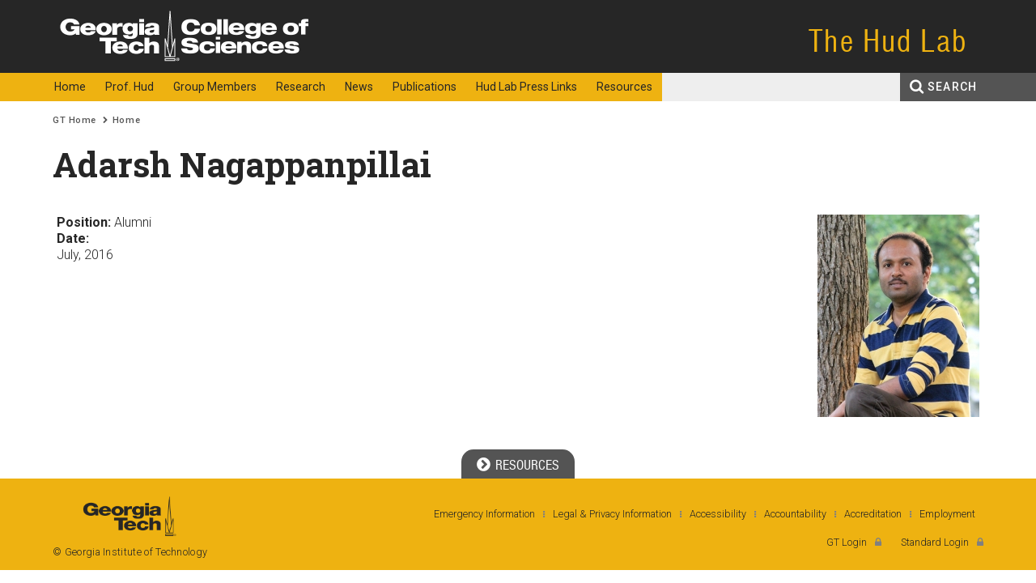

--- FILE ---
content_type: text/html; charset=utf-8
request_url: https://hud.chemistry.gatech.edu/adarsh-nagappanpillai
body_size: 4872
content:
<!DOCTYPE html>
<html lang="en" dir="ltr" >
    <head profile="http://www.w3.org/1999/xhtml/vocab">
        <meta http-equiv="X-UA-Compatible" content="IE=edge,chrome=1"><meta http-equiv="Content-Type" content="text/html; charset=utf-8" />
<meta name="Generator" content="Drupal 7 (http://drupal.org)" />
<link rel="canonical" href="/adarsh-nagappanpillai" />
<link rel="shortlink" href="/node/296" />
<link rel="shortcut icon" href="https://hud.chemistry.gatech.edu/sites/all/themes/gt/favicon.ico" type="image/vnd.microsoft.icon" />
        <title>Adarsh Nagappanpillai | Hud Lab</title>
        <meta name="viewport" content="width=device-width, initial-scale=1.0">
        <link type="text/css" rel="stylesheet" href="https://hud.chemistry.gatech.edu/sites/default/files/css/css_xE-rWrJf-fncB6ztZfd2huxqgxu4WO-qwma6Xer30m4.css" media="all" />
<link type="text/css" rel="stylesheet" href="https://hud.chemistry.gatech.edu/sites/default/files/css/css_wEQN1ci4LvlhDOWeFP6ZPDqNxiATp1eobKi5y1sdr3w.css" media="all" />
<link type="text/css" rel="stylesheet" href="https://hud.chemistry.gatech.edu/sites/default/files/css/css_HGlGOz2s4tUbuRs6Vyxtz9wz-0t76GA9w9cXA6vQHgA.css" media="all" />
<link type="text/css" rel="stylesheet" href="https://maxcdn.bootstrapcdn.com/font-awesome/4.7.0/css/font-awesome.min.css" media="all" />
<link type="text/css" rel="stylesheet" href="https://fonts.googleapis.com/css?family=Roboto:300,300italic,400,400italic,500,500italic,700,700italic" media="all" />
<link type="text/css" rel="stylesheet" href="https://fonts.googleapis.com/css?family=Roboto+Slab:400,700" media="all" />
<link type="text/css" rel="stylesheet" href="https://hud.chemistry.gatech.edu/sites/default/files/css/css_Kq9eQTxD5ieXG9F-NbX7s3TLTvvlwZgrZcqCmdC-ocM.css" media="screen" />
<link type="text/css" rel="stylesheet" href="https://hud.chemistry.gatech.edu/sites/default/files/css/css_jnrgmrIPZEeWXAwE44X73yXjxNxrDBdNAqz3ofTRUnY.css" media="print" />
<link type="text/css" rel="stylesheet" href="https://hud.chemistry.gatech.edu/sites/default/files/css/css_UbtrFZ7aL-dTc2IrFhSIeIIh1WRkbdibzJoPo6A4YWI.css" media="all" />
        <script type="text/javascript">
<!--//--><![CDATA[//><!--
document.cookie = 'adaptive_image=' + Math.max(screen.width, screen.height) + '; path=/';
//--><!]]>
</script>
<script type="text/javascript" src="https://hud.chemistry.gatech.edu/sites/default/files/js/js_s5koNMBdK4BqfHyHNPWCXIL2zD0jFcPyejDZsryApj0.js"></script>
<script type="text/javascript" src="https://hud.chemistry.gatech.edu/sites/default/files/js/js_rsGiM5M1ffe6EhN-RnhM5f3pDyJ8ZAPFJNKpfjtepLk.js"></script>
<script type="text/javascript">
<!--//--><![CDATA[//><!--
(function(i,s,o,g,r,a,m){i["GoogleAnalyticsObject"]=r;i[r]=i[r]||function(){(i[r].q=i[r].q||[]).push(arguments)},i[r].l=1*new Date();a=s.createElement(o),m=s.getElementsByTagName(o)[0];a.async=1;a.src=g;m.parentNode.insertBefore(a,m)})(window,document,"script","https://www.google-analytics.com/analytics.js","ga");ga("create", "UA-61618700-1", {"cookieDomain":"auto"});ga("set", "anonymizeIp", true);ga("send", "pageview");
//--><!]]>
</script>
<script type="text/javascript" src="https://hud.chemistry.gatech.edu/sites/default/files/js/js_QQqRKbG3VsXQRYzQJmK15hTS9Z-fY0ha_IOq55gNGCM.js"></script>
<script type="text/javascript">
<!--//--><![CDATA[//><!--
jQuery.extend(Drupal.settings, {"basePath":"\/","pathPrefix":"","setHasJsCookie":0,"ajaxPageState":{"theme":"gt_hud","theme_token":"yPAuzyQAPAdboaOOtTfjjpo5VckG8KjtO0MA9NmGRzw","js":{"0":1,"sites\/all\/modules\/jquery_update\/replace\/jquery\/1.10\/jquery.min.js":1,"misc\/jquery-extend-3.4.0.js":1,"misc\/jquery-html-prefilter-3.5.0-backport.js":1,"misc\/jquery.once.js":1,"misc\/drupal.js":1,"sites\/all\/modules\/google_analytics\/googleanalytics.js":1,"1":1,"sites\/all\/themes\/gt\/js\/html5shiv.js":1,"sites\/all\/themes\/gt\/js\/gt.js":1},"css":{"modules\/system\/system.base.css":1,"modules\/system\/system.menus.css":1,"modules\/system\/system.messages.css":1,"modules\/system\/system.theme.css":1,"sites\/all\/modules\/adaptive_image\/css\/adaptive-image.css":1,"modules\/field\/theme\/field.css":1,"modules\/node\/node.css":1,"modules\/search\/search.css":1,"modules\/user\/user.css":1,"sites\/all\/modules\/views\/css\/views.css":1,"sites\/all\/modules\/ckeditor\/css\/ckeditor.css":1,"sites\/all\/modules\/ctools\/css\/ctools.css":1,"sites\/all\/modules\/biblio\/biblio.css":1,"sites\/all\/modules\/date\/date_api\/date.css":1,"https:\/\/maxcdn.bootstrapcdn.com\/font-awesome\/4.7.0\/css\/font-awesome.min.css":1,"https:\/\/fonts.googleapis.com\/css?family=Roboto:300,300italic,400,400italic,500,500italic,700,700italic":1,"https:\/\/fonts.googleapis.com\/css?family=Roboto+Slab:400,700":1,"sites\/all\/themes\/gt\/css\/reset.css":1,"sites\/all\/themes\/gt\/css\/default.css":1,"sites\/all\/themes\/gt\/css\/fonts.css":1,"sites\/all\/themes\/gt\/css\/typography.css":1,"sites\/all\/themes\/gt\/css\/layout.css":1,"sites\/all\/themes\/gt\/css\/blocks.css":1,"sites\/all\/themes\/gt\/css\/content.css":1,"sites\/all\/themes\/gt\/css\/editor.css":1,"sites\/all\/themes\/gt\/css\/hg_reader.css":1,"sites\/all\/themes\/gt\/css\/search.css":1,"sites\/all\/themes\/gt\/css\/print.css":1,"sites\/all\/themes\/gt_hud\/css\/gt_hud.css":1}},"googleanalytics":{"trackOutbound":1,"trackMailto":1,"trackDownload":1,"trackDownloadExtensions":"7z|aac|arc|arj|asf|asx|avi|bin|csv|doc(x|m)?|dot(x|m)?|exe|flv|gif|gz|gzip|hqx|jar|jpe?g|js|mp(2|3|4|e?g)|mov(ie)?|msi|msp|pdf|phps|png|ppt(x|m)?|pot(x|m)?|pps(x|m)?|ppam|sld(x|m)?|thmx|qtm?|ra(m|r)?|sea|sit|tar|tgz|torrent|txt|wav|wma|wmv|wpd|xls(x|m|b)?|xlt(x|m)|xlam|xml|z|zip"},"urlIsAjaxTrusted":{"\/search\/node":true}});
//--><!]]>
</script>
                  <link rel="stylesheet" href="/sites/all/themes/gt/css/base.css">
                <!--[if lte IE 8]>
        <style type="text/css" media="all">@import "/sites/all/themes/gt/css/ie.css";</style>
        <![endif]-->
    </head>
    <body class="html not-front not-logged-in no-sidebars page-node page-node- page-node-296 node-type-people user-role-anonymous" >
        <!--[if IE 7]>
        <div class="ie-sucks-wrapper ie7"><![endif]-->
        <!--[if IE 8]>
        <div class="ie-sucks-wrapper ie8"><![endif]-->
        <!--[if IE 9]>
        <div class="ie-sucks-wrapper ie9"><![endif]-->
        <p id="skip-links" class="element-invisible">
            <a href="#main" class="element-invisible element-focusable">Skip to content</a>
        </p>
                
<div id="page">

    <header id="masthead">

        <section id="identity" role="banner">
            <div id="identity-wrapper" class="clearfix">
                <h1 id="gt-logo">
                    <img alt="Georgia Tech | College of Sciences" src="/sites/all/themes/gt/images/logos/logo-gt-cos.png" />                    <a href="http://www.gatech.edu" id="gt-logo-mothership-link"
                       title="Georgia Institute of Technology">Georgia Institute of Technology</a>
                                             <a href="http://www.cos.gatech.edu" id="gt-logo-secondary-link"
                         title="College of Sciences">College of Sciences</a>
                                       </h1>
                                  <h2 class="one-line" id="site-title" rel="home"><a
                          href="/">The Hud Lab</a></h2>
                                </div>
        </section><!-- /#identity -->

        <section id="primary-menus">
            <div id="primary-menus-wrapper" class="clearfix">
                <a id="primary-menus-toggle" class="hide-for-desktop"><span>Menu</span></a>
                <div id="primary-menus-off-canvas" class="off-canvas">
                    <a id="primary-menus-close" class="hide-for-desktop"><span>Close</span></a>
                    <nav>
                        <div id="main-menu-wrapper" role="navigation" aria-label="Primary">
                                                          <ul class="menu"><li class="first leaf main-menu-link-310"><a href="/home"><span>Home</span></a></li>
<li class="leaf main-menu-link-1520"><a href="/prof-nicholas-v-hud"><span>Prof. Hud</span></a></li>
<li class="expanded main-menu-link-1512"><a href="/group-members" title=""><span>Group Members</span></a><ul class="menu"><li class="first leaf main-menu-link-1634"><a href="http://ww2.chemistry.gatech.edu/hud/group-members" title="Current Hud Lab members"><span>Current Members</span></a></li>
<li class="last leaf main-menu-link-1600"><a href="/alumni"><span>Alumni</span></a></li>
</ul></li>
<li class="expanded main-menu-link-1521"><a href="/research"><span>Research</span></a><ul class="menu"><li class="first leaf main-menu-link-1635"><a href="http://ww2.chemistry.gatech.edu/hud/research" title="Overview of Hud Lab research"><span>Overview</span></a></li>
<li class="leaf main-menu-link-1593"><a href="/research/cation-solvent-and-small-molecule-interactions-nucleic-acids"><span>Cation, solvent and small molecule interactions with nucleic acids</span></a></li>
<li class="leaf main-menu-link-1595"><a href="/research/folding-and-evolution-ribosome"><span>Folding and evolution of the ribosome</span></a></li>
<li class="leaf main-menu-link-1594"><a href="/research/nucleic-acid-condensation-and-packaging"><span>Nucleic acid condensation and packaging</span></a></li>
<li class="last leaf main-menu-link-1591"><a href="/research/origin-and-evolution-biopolymers"><span>The origin and evolution of biopolymers</span></a></li>
</ul></li>
<li class="leaf main-menu-link-1576"><a href="/news"><span>News</span></a></li>
<li class="expanded main-menu-link-1590"><a href="/publications" title=""><span>Publications</span></a><ul class="menu"><li class="first leaf main-menu-link-1636"><a href="http://ww2.chemistry.gatech.edu/hud/publications" title="Journal Publications"><span>Journal Publications</span></a></li>
<li class="last leaf main-menu-link-1654"><a href="/journal-covers"><span>Journal Covers</span></a></li>
</ul></li>
<li class="leaf main-menu-link-1658"><a href="http://ww2.chemistry.gatech.edu/hud/hud-lab-press-links" title="Links to editorials, magazine articles, podcasts"><span>Hud Lab Press Links</span></a></li>
<li class="last leaf main-menu-link-1656"><a href="/resources"><span>Resources</span></a></li>
</ul>                                                                                  </div>
                        <div id="action-items-wrapper" role="navigation" aria-label="Action">
                                                                                                              </div>
                    </nav>
                    <div id="utility">
                        <div class="row clearfix">

                            <!-- #utility-links -->
                            
  <nav id="utility-links" role="navigation" aria-label="Georgia Tech Campus Information Links">
    <ul class="menu">
      <li class="mothership ulink"><a href="http://www.gatech.edu" title="Main campus web site for Georgia Tech ">Georgia Tech Home</a></li>
      <li class="campus-map ulink"><a href="http://map.gatech.edu" title="Campus Map for Georgia Tech">Campus Map</a></li>
      <li class="directories ulink"><a href="http://www.directory.gatech.edu" title="Locate faculty, staff, and students at Georgia Tech">Directory</a></li>
      <li class="offices ulink"><a href="http://www.gatech.edu/offices-and-departments" title="List of Offices and Departments at Georgia Tech">Offices</a></li>
    </ul>
  </nav>                            <!-- /#utility-links -->

                            <div id="social-media-links-wrapper" role="navigation" aria-label="Social Media">
                                                                                                                              </div>
                        </div>
                    </div><!-- /#utility -->
                </div>
                <div id="site-search" class="search-local">
                                          <a href="/search" id="site-search-container-switch" class="element-focusable">Search</a>
                      <div id="site-search-container" class="element-invisible">
                          <div id="search-local" role="search"><h2 class="element-invisible">Search form</h2><form class="search-form" action="/search/node" method="post" id="search-form" accept-charset="UTF-8"><div><div class="container-inline form-wrapper" id="edit-basic"><div class="form-item form-type-textfield form-item-keys">
  <label class="element-invisible" for="edit-keys">Enter your keywords </label>
 <input aria-label="Search form box" class="element-focusable form-text" type="text" id="edit-keys" name="keys" value="" size="40" maxlength="150" />
</div>
<input class="element-invisible element-focusable form-submit" type="submit" id="edit-submit" name="op" value="Search Button" /></div><input type="hidden" name="form_build_id" value="form-WZD6ISK4NmBlkBxxOWfJamnsXyd3bTrhZCsqWQwNQLI" />
<input type="hidden" name="form_id" value="search_form" />
</div></form></div>                      </div>
                                    </div><!-- /#site-search -->
            </div><!-- /#primary-menus-wrapper -->
            <div id="breadcrumb" class="hide-for-mobile">
                <div class="row clearfix">
                    <ul><li class="element-invisible">You are here: </li><li class="breadcrumb-item first"><a href="http://www.gatech.edu">GT Home</a></li><li class="breadcrumb-item last"><a href="/">Home</a></li></ul>
                </div>
            </div><!-- /#breadcrumb -->
        </section><!-- /#primary-menus -->

        
        
    </header><!-- /#masthead -->

    <section role="main" id="main">
        <div class="row clearfix">

                                      <div id="page-title">
                  <h2 class="title">Adarsh Nagappanpillai</h2>
              </div>
                        
            
            
            <div class="no-sidebars" id="content">

                
                                                  <div class="region region-content block-count1 clearfix">
    <div id="block-system-main" class="block block-system   block-region-weight-1 odd">

      
  <div class="content block-body clearfix">
    <div id="node-296" class="node node-people node-full clearfix">

    
            
    
    <div class="content node-body clearfix">
        <div class="field field-name-field-people-photo field-type-image field-label-hidden"><div class="field-items"><div class="field-item even"><img class="adaptive-image" src="https://hud.chemistry.gatech.edu/sites/default/files/styles/people/adaptive-image/public/adarsh_nagappanpillai.jpg?itok=u52ReVcA" alt="" /></div></div></div><div class="field field-name-field-position field-type-list-text field-label-inline clearfix"><div class="field-label">Position:&nbsp;</div><div class="field-items"><div class="field-item even">Alumni</div></div></div><div class="field field-name-field-date field-type-datetime field-label-above"><div class="field-label">Date:&nbsp;</div><div class="field-items"><div class="field-item even"><span class="date-display-single">July, 2016</span></div></div></div>    </div>

    
    
</div>  </div>
  
</div>
  </div>
                                            </div><!-- /#content -->

            
            
            
        </div>
    </section><!-- /#main -->

    <div id="contentinfo" aria-label="Footers">
        <!-- #superfooter/ -->
        <div class="superfooter-trigger-wrapper clearfix"><a class="js__superfooter-trigger collapsed" href="#superfooter" id="superfooter-trigger">Resources</a></div><section id="superfooter" class="superfooter-configurable collapsible"><div class="row clearfix"><div class="superfooter-resource-links" id="gt-default-resource-links" role="navigation" aria-labelledby="gt-default-resource-links-title">
    <h4 class="title" id="gt-default-resource-links-title">Georgia Tech Resources</h4>
    <ul class="menu" id="gt-default-resources">
      <li><a href="http://www.gatech.edu/offices-and-departments">Offices &amp; Departments</a></li>
      <li><a href="http://www.news.gatech.edu">News Center</a></li>
      <li><a href="http://www.gatech.edu/calendar">Campus Calendar</a></li>
      <li><a href="http://www.specialevents.gatech.edu">Special Events</a></li>
      <li><a href="http://www.greenbuzz.gatech.edu">GreenBuzz</a></li>
      <li><a href="http://www.comm.gatech.edu">Institute Communications</a></li><li><span class="nolink">Visitor Resources</span></li><li class="gt-default-mini-left"><a href="http://www.admission.gatech.edu/visit">Campus Visits</a></li>
    <li class="gt-default-mini-right"><a href="http://www.admission.gatech.edu/visit/directions-and-parking">Directions to Campus</a></li>
    <li class="gt-default-mini-left"><a href="http://www.pts.gatech.edu/visitors/Pages/default.aspx">Visitor Parking Information</a></li>
    <li class="gt-default-mini-right"><a href="http://www.lawn.gatech.edu/help/GTvisitor.html">GTvisitor Wireless Network Information</a></li>
    <li class="gt-default-mini-left"><a href="https://pe.gatech.edu/global-learning-center">Georgia Tech Global Learning Center</a></li>
    <li class="gt-default-mini-right"><a href="http://www.gatechhotel.com">Georgia Tech Hotel &amp; Conference Center</a></li>
    <li class="gt-default-mini-left"><a href="http://www.gatech.bncollege.com">Barnes &amp; Noble at Georgia Tech</a></li>
    <li class="gt-default-mini-right"><a href="http://www.ferstcenter.gatech.edu">Ferst Center for the Arts</a></li>
    <li class="gt-default-mini-left"><a href="http://www.ipst.gatech.edu/amp">Robert C. Williams Paper Museum</a></li>
  </ul>
</div><div class="superfooter-resource-links" id="gt-footer-links-1"></div><div class="superfooter-resource-links"  id="gt-footer-links-2"></div><div class="superfooter-resource-links" id="gt-footer-links-3"></div><div id="street-address-info"><a href="http://map.gtalumni.org"><img alt="Map of Hud Lab" class="uploaded-map-image-file" src="https://hud.chemistry.gatech.edu/" /></a><div class="street-address"><p>Georgia Institute of Technology<br />North Avenue, Atlanta, GA 30332<br />Phone: 404-894-2000</p></div></div></div></section>        <!-- /#superfooter -->

        <!-- #footer/ -->
        <footer id="footer">
    <div class="row clearfix">
      <div id="footer-utility-links">
        <div role="navigation" aria-label="Site Utility" class="gt-footer-utility-links-wrapper login-link-included"></div><div class="gt-footer-legal-links-wrapper" role="navigation" aria-label="Legal"><ul class="menu gt-footer-legal-links login-link-included"><li class="first"><a href="http://www.gatech.edu/emergency/">Emergency Information</a></li><li><a href="http://www.gatech.edu/legal/">Legal &amp; Privacy Information</a></li><li><a href="http://www.gatech.edu/accessibility/">Accessibility</a></li><li><a href="http://www.gatech.edu/accountability/">Accountability</a></li><li><a href="https://www.gatech.edu/accreditation/">Accreditation</a></li><li class="last"><a href="http://www.careers.gatech.edu">Employment</a></li></ul></div><div class="gt-footer-login-links-wrapper" role="navigation" aria-label="Log in"><ul class="menu gt-footer-login-links"><li class="gt-site-login first"><a href="https://hud.chemistry.gatech.edu//cas?destination=node/296">GT Login</a></li><li class="site-login last"><a href="https://hud.chemistry.gatech.edu//user?destination=node/296">Standard Login</a></li></ul></div></div><div id="footer-logo"><a href="http://www.gatech.edu/"><img alt="Georgia Tech" src="/sites/all/themes/gt/images/logos/gt-logo-footer-retina.png" /></a><p>&copy; Georgia Institute of Technology</p></div></div></footer>        <!-- /#footer -->

    </div>
</div><!-- /#page -->

                <!--[if IE 7]></div><![endif]-->
        <!--[if IE 8]></div><![endif]-->
        <!--[if IE 9]></div><![endif]-->

    </body>
</html>


--- FILE ---
content_type: text/css
request_url: https://hud.chemistry.gatech.edu/sites/default/files/css/css_Kq9eQTxD5ieXG9F-NbX7s3TLTvvlwZgrZcqCmdC-ocM.css
body_size: 13907
content:
@charset "UTF-8";article,aside,details,figcaption,figure,footer,header,hgroup,main,nav,section,summary{display:block;}audio,canvas,video{display:inline-block;}audio:not([controls]){display:none;height:0;}[hidden]{display:none;}html{background:#fff;color:#000;font-family:sans-serif;-ms-text-size-adjust:100%;-webkit-text-size-adjust:100%;}body{margin:0;}a:focus{outline:thin dotted;}a:active,a:hover{outline:0;}h1{font-size:2em;margin:0.67em 0;}abbr[title]{border-bottom:1px dotted;}b,strong{font-weight:bold;}dfn{font-style:italic;}hr{-moz-box-sizing:content-box;box-sizing:content-box;height:0;}mark{background:#fff;color:#000;}code,kbd,pre,samp{font-family:monospace,serif;font-size:1em;}pre{white-space:pre-wrap;}q{quotes:"\201C" "\201D" "\2018" "\2019";}small{font-size:80%;}sub,sup{font-size:75%;line-height:0;position:relative;vertical-align:baseline;}sup{top:-0.5em;}sub{bottom:-0.25em;}img{border:0;}svg:not(:root){overflow:hidden;}figure{margin:0;}fieldset{border:1px solid #c0c0c0;margin:0 2px;padding:0.35em 0.625em 0.75em;}legend{border:0;padding:0;}button,input,select,textarea{font-family:inherit;font-size:100%;margin:0;}button,input{line-height:normal;}button,select{text-transform:none;}button,html input[type="button"],input[type="reset"],input[type="submit"]{-webkit-appearance:button;cursor:pointer;}button[disabled],html input[disabled]{cursor:default;}input[type="checkbox"],input[type="radio"]{box-sizing:border-box;padding:0;}input[type="search"]{-webkit-appearance:textfield;-moz-box-sizing:content-box;-webkit-box-sizing:content-box;box-sizing:content-box;}input[type="search"]::-webkit-search-cancel-button,input[type="search"]::-webkit-search-decoration{-webkit-appearance:none;}button::-moz-focus-inner,input::-moz-focus-inner{border:0;padding:0;}textarea{overflow:auto;vertical-align:top;}table{border-collapse:collapse;border-spacing:0;}
@charset "UTF-8";*,*:before,*:after{-moz-box-sizing:border-box;-webkit-box-sizing:border-box;box-sizing:border-box;}html,body{font-size:100%;}body{background-color:#FFFFFF;color:#262626;padding:0;margin:0;font:400 100%/1.25 "Helvetica Neue","Helvetica",Helvetica,Arial,sans-serif;}object,embed,video{height:auto;max-width:100%;width:100%;}div.media-youtube-video,div.media_embed,.embedded-video .player{height:0;margin-bottom:15px;overflow:hidden;padding-bottom:56.25%;position:relative;}div.media-youtube-video iframe,div.media-youtube-video object,div.media-youtube-video embed,div.media_embed iframe,div.media_embed object,div.media_embed embed,.embedded-video .player iframe,.embedded-video .player object,.embedded-video .player embed{height:100%;left:0;position:absolute;top:0;width:100%;}img{display:inline-block;height:auto;max-width:100%;vertical-align:middle;width:auto;}a:link,a:visited{color:#1a0dab;text-decoration:none;}a:hover,a:active{text-decoration:underline;color:#00254C;}#overlay-content #utility,#overlay-content #masthead,#overlay-content #content-lead,#overlay-content #left-nav,#overlay-content #sidebar-left,#overlay-content #sidebar-right,#overlay-content #superfooter,#overlay-content #footer{display:none;}#overlay-content #breadcrumb .row{max-width:100%;}#overlay-content #main .row{max-width:100%;}#overlay-titlebar div.add-or-remove-shortcuts{display:none;}a.tabledrag-handle .handle{height:25px;width:25px;}div.table-container{max-width:100%;overflow:auto;}table{border:1px solid #EEEEEE;border-collapse:collapse;margin:0 0 1.29em 0;width:100%;}tr.even{background-color:#FFFFFF;}tr.odd{background-color:#EEEEEE;}th{background-color:#023D7B;border:1px solid #EEEEEE;color:#FFFFFF;padding:.428em;text-align:left;}th a:link,th a:visited,th a:hover,th a:active{color:#FFFFFF;}td{border:1px solid #EEEEEE;border-collapse:collapse;padding:.428em;vertical-align:top;}.toolbar-menu li,.toolbar-shortcuts li,.operations li{background-image:none;padding:0;}form fieldset{border:1px solid #00254C;margin:0 0 12px;padding:12px;}#autocomplete ul,#autocomplete li{margin:0;padding:0;}#autocomplete li{padding:5px;}div.help{border-bottom:1px dotted #EEEEEE;border-top:1px dotted #EEEEEE;margin:12px 0;padding:12px 6px;}.action-links{margin:12px 0;padding:0;}.action-links li{display:inline;line-height:1.714em;margin:0 10px;padding:0;}.action-links li a{background-color:#545454;border-radius:20px;color:#FFFFFF;padding:3px 12px;}.action-links li a:link,.action-links li a:visited{text-decoration:none;}.action-links li a:hover,.action-links li a:active{background-color:#FFFFFF;color:#545454;}div.add-or-remove-shortcuts{position:absolute;top:12px;right:12px;}ul.primary,ul.secondary{overflow:hidden;border-bottom:1px solid #EEEEEE;list-style:none;margin:0 0 1.5em;padding:0 2px;white-space:nowrap;}ul.primary li,ul.secondary li{float:left;margin:0.2em 3px 0;}ul.primary a,ul.secondary a{border:1px solid #EEEEEE;border-right:0;border-bottom:0;display:block;line-height:1.5em;text-decoration:none;}ul.primary li{text-shadow:#FFFFFF 1px 1px 0;}ul.primary li.active{border-bottom:1px solid #FFFFFF;margin-bottom:-1px;}ul.primary a:link,ul.primary a:visited{border-radius:4px 4px 0 0;transition:background-color 0.3s;color:#262626;background-color:#EEEEEE;letter-spacing:1px;padding:0 1em;text-align:center;}ul.primary a:hover,ul.primary a:focus{background-color:#EEEEEE;border-color:#FFFFFF;}ul.primary a.active{background-color:transparent;background-image:-webkit-gradient(linear,50% 0%,50% 100%,color-stop(0%,#EEEEEE),color-stop(100%,rgba(233,233,233,0)));background-image:-webkit-linear-gradient(#EEEEEE,rgba(233,233,233,0));background-image:-moz-linear-gradient(#EEEEEE,rgba(233,233,233,0));background-image:-o-linear-gradient(#EEEEEE,rgba(233,233,233,0));background-image:-ms-linear-gradient(#EEEEEE,rgba(233,233,233,0));background-image:linear-gradient(#EEEEEE,rgba(233,233,233,0));border-color:#FFFFFF;}ul.secondary{font-size:.9em;margin-top:-1.5em;padding-bottom:.5em;}ul.secondary a:link,ul.secondary a:visited{-webkit-border-radius:0.75em;-moz-border-radius:0.75em;-ms-border-radius:0.75em;-o-border-radius:0.75em;border-radius:0.75em;-webkit-transition:background-color 0.3s;-moz-transition:background-color 0.3s;-ms-transition:background-color 0.3s;-o-transition:background-color 0.3s;transition:background-color 0.3s;text-shadow:#FFFFFF 1px 1px 0;background-color:#EEEEEE;color:#262626;padding:0 .5em;}ul.secondary a:hover,ul.secondary a:focus{background-color:#EEEEEE;border-color:#808080;color:#262626;}ul.secondary a.active,ul.secondary a:active{text-shadow:#262626 1px 1px 0;background-color:#262626;border-color:#262626;color:#FFFFFF;}.hide-for-desktop{display:none !important;}@media only screen and (max-width:31em){input[type="text"],textarea{width:100%;}.hide-for-mobile{display:none !important;}.hide-for-desktop{display:block !important;}}@media only screen and (min-width:31em) and (max-width:51em){input[type="text"],textarea{width:100%;}.hide-for-mobile{display:none !important;}.hide-for-desktop{display:block !important;}.hide-for-tablet{display:none !important;}.show-for-tablet{display:block !important;}#sidebar-left.with-sidebar-right .wysiwyg-float-left,#sidebar-left.with-sidebar-right .wysiwyg-float-right,#sidebar-right.with-sidebar-left .wysiwyg-float-left,#sidebar-right.with-sidebar-left .wysiwyg-float-right{max-width:50%;}}@media only screen and (min-width:51em){}@media only screen and (min-width:64em){}
@charset "UTF-8";@font-face{font-family:'FoundationSansRegular';src:url(/sites/all/themes/gt/fonts/foundation-sans/foundationsans_roman_macroman/FoundationSans-Roman-webfont.eot);src:url(/sites/all/themes/gt/fonts/foundation-sans/foundationsans_roman_macroman/FoundationSans-Roman-webfont.eot?#iefix) format('embedded-opentype'),url(/sites/all/themes/gt/fonts/foundation-sans/foundationsans_roman_macroman/FoundationSans-Roman-webfont.woff) format('woff'),url(/sites/all/themes/gt/fonts/foundation-sans/foundationsans_roman_macroman/FoundationSans-Roman-webfont.ttf) format('truetype'),url(/sites/all/themes/gt/fonts/foundation-sans/foundationsans_roman_macroman/FoundationSans-Roman-webfont.svg#FoundationSansRegular) format('svg');font-weight:normal;font-style:normal;}@font-face{font-family:'FoundationSansItalic';src:url(/sites/all/themes/gt/fonts/foundation-sans/foundationsans_italic_macroman/FoundationSans-Italic-webfont.eot);src:url(/sites/all/themes/gt/fonts/foundation-sans/foundationsans_italic_macroman/FoundationSans-Italic-webfont.eot?#iefix) format('embedded-opentype'),url(/sites/all/themes/gt/fonts/foundation-sans/foundationsans_italic_macroman/FoundationSans-Italic-webfont.woff) format('woff'),url(/sites/all/themes/gt/fonts/foundation-sans/foundationsans_italic_macroman/FoundationSans-Italic-webfont.ttf) format('truetype'),url(/sites/all/themes/gt/fonts/foundation-sans/foundationsans_italic_macroman/FoundationSans-Italic-webfont.svg#FoundationSansItalic) format('svg');font-weight:normal;font-style:normal;}@font-face{font-family:'FoundationSansLight';src:url(/sites/all/themes/gt/fonts/foundation-sans/foundationsans_light_macroman/FoundationSans-Light-webfont.eot);src:url(/sites/all/themes/gt/fonts/foundation-sans/foundationsans_light_macroman/FoundationSans-Light-webfont.eot?#iefix) format('embedded-opentype'),url(/sites/all/themes/gt/fonts/foundation-sans/foundationsans_light_macroman/FoundationSans-Light-webfont.woff) format('woff'),url(/sites/all/themes/gt/fonts/foundation-sans/foundationsans_light_macroman/FoundationSans-Light-webfont.ttf) format('truetype'),url(/sites/all/themes/gt/fonts/foundation-sans/foundationsans_light_macroman/FoundationSans-Light-webfont.svg#FoundationSansLight) format('svg');font-weight:normal;font-style:normal;}@font-face{font-family:'FoundationSansLightItalic';src:url(/sites/all/themes/gt/fonts/foundation-sans/foundationsans_lightitalic_macroman/FoundationSans-Light-webfont.eot);src:url(/sites/all/themes/gt/fonts/foundation-sans/foundationsans_lightitalic_macroman/FoundationSans-Light-webfont.eot?#iefix) format('embedded-opentype'),url(/sites/all/themes/gt/fonts/foundation-sans/foundationsans_lightitalic_macroman/FoundationSans-Light-webfont.woff) format('woff'),url(/sites/all/themes/gt/fonts/foundation-sans/foundationsans_lightitalic_macroman/FoundationSans-Light-webfont.ttf) format('truetype'),url(/sites/all/themes/gt/fonts/foundation-sans/foundationsans_lightitalic_macroman/FoundationSans-Light-webfont.svg#FoundationSansLightItalic) format('svg');font-weight:normal;font-style:normal;}@font-face{font-family:'FoundationSansBold';src:url(/sites/all/themes/gt/fonts/foundation-sans/foundationsans_bold_macroman/FoundationSans-Bold-webfont.eot);src:url(/sites/all/themes/gt/fonts/foundation-sans/foundationsans_bold_macroman/FoundationSans-Bold-webfont.eot?#iefix) format('embedded-opentype'),url(/sites/all/themes/gt/fonts/foundation-sans/foundationsans_bold_macroman/FoundationSans-Bold-webfont.woff) format('woff'),url(/sites/all/themes/gt/fonts/foundation-sans/foundationsans_bold_macroman/FoundationSans-Bold-webfont.ttf) format('truetype'),url(/sites/all/themes/gt/fonts/foundation-sans/foundationsans_bold_macroman/FoundationSans-Bold-webfont.svg#FoundationSansBold) format('svg');font-weight:normal;font-style:normal;}@font-face{font-family:'FoundationSansBoldItalic';src:url(/sites/all/themes/gt/fonts/foundation-sans/foundationsans_bolditalic_macroman/FoundationSans-BoldItalic-webfont.eot);src:url(/sites/all/themes/gt/fonts/foundation-sans/foundationsans_bolditalic_macroman/FoundationSans-BoldItalic-webfont.eot?#iefix) format('embedded-opentype'),url(/sites/all/themes/gt/fonts/foundation-sans/foundationsans_bolditalic_macroman/FoundationSans-BoldItalic-webfont.woff) format('woff'),url(/sites/all/themes/gt/fonts/foundation-sans/foundationsans_bolditalic_macroman/FoundationSans-BoldItalic-webfont.ttf) format('truetype'),url(/sites/all/themes/gt/fonts/foundation-sans/foundationsans_bolditalic_macroman/FoundationSans-BoldItalic-webfont.svg#FoundationSansBoldItalic) format('svg');font-weight:normal;font-style:normal;}@font-face{font-family:'FoundationSansCondensed';src:url(/sites/all/themes/gt/fonts/foundation-sans/foundationsans_condensed_macroman/FoundationSans-Cond-webfont.eot);src:url(/sites/all/themes/gt/fonts/foundation-sans/foundationsans_condensed_macroman/FoundationSans-Cond-webfont.eot?#iefix) format('embedded-opentype'),url(/sites/all/themes/gt/fonts/foundation-sans/foundationsans_condensed_macroman/FoundationSans-Cond-webfont.woff) format('woff'),url(/sites/all/themes/gt/fonts/foundation-sans/foundationsans_condensed_macroman/FoundationSans-Cond-webfont.ttf) format('truetype'),url(/sites/all/themes/gt/fonts/foundation-sans/foundationsans_condensed_macroman/FoundationSans-Cond-webfont.svg#FoundationSansCondensed) format('svg');font-weight:normal;font-style:normal;}@font-face{font-family:'FoundationSansCondensedItalic';src:url(/sites/all/themes/gt/fonts/foundation-sans/foundationsans_condenseditalic_macroman/FoundationSans-CondIt-webfont.eot);src:url(/sites/all/themes/gt/fonts/foundation-sans/foundationsans_condenseditalic_macroman/FoundationSans-CondIt-webfont.eot?#iefix) format('embedded-opentype'),url(/sites/all/themes/gt/fonts/foundation-sans/foundationsans_condenseditalic_macroman/FoundationSans-CondIt-webfont.woff) format('woff'),url(/sites/all/themes/gt/fonts/foundation-sans/foundationsans_condenseditalic_macroman/FoundationSans-CondIt-webfont.ttf) format('truetype'),url(/sites/all/themes/gt/fonts/foundation-sans/foundationsans_condenseditalic_macroman/FoundationSans-CondIt-webfont.svg#FoundationSansCondensedItalic) format('svg');font-weight:normal;font-style:normal;}@font-face{font-family:'FoundationSansBoldCondensed';src:url(/sites/all/themes/gt/fonts/foundation-sans/foundationsans_boldcondensed_macroman/FoundationSans-BoldCd-webfont.eot);src:url(/sites/all/themes/gt/fonts/foundation-sans/foundationsans_boldcondensed_macroman/FoundationSans-BoldCd-webfont.eot?#iefix) format('embedded-opentype'),url(/sites/all/themes/gt/fonts/foundation-sans/foundationsans_boldcondensed_macroman/FoundationSans-BoldCd-webfont.woff) format('woff'),url(/sites/all/themes/gt/fonts/foundation-sans/foundationsans_boldcondensed_macroman/FoundationSans-BoldCd-webfont.ttf) format('truetype'),url(/sites/all/themes/gt/fonts/foundation-sans/foundationsans_boldcondensed_macroman/FoundationSans-BoldCd-webfont.svg#FoundationSansBoldCondensed) format('svg');font-weight:normal;font-style:normal;}@font-face{font-family:'FoundationSansBoldCondensedItalic';src:url(/sites/all/themes/gt/fonts/foundation-sans/foundationsans_boldcondenseditalic_macroman/FoundationSans-BoldCdIt-webfont.eot);src:url(/sites/all/themes/gt/fonts/foundation-sans/foundationsans_boldcondenseditalic_macroman/FoundationSans-BoldCdIt-webfont.eot?#iefix) format('embedded-opentype'),url(/sites/all/themes/gt/fonts/foundation-sans/foundationsans_boldcondenseditalic_macroman/FoundationSans-BoldCdIt-webfont.woff) format('woff'),url(/sites/all/themes/gt/fonts/foundation-sans/foundationsans_boldcondenseditalic_macroman/FoundationSans-BoldCdIt-webfont.ttf) format('truetype'),url(/sites/all/themes/gt/fonts/foundation-sans/foundationsans_boldcondenseditalic_macroman/FoundationSans-BoldCdIt-webfont.svg#FoundationSansBoldCondensedItalic) format('svg');font-weight:normal;font-style:normal;}@font-face{font-family:'PalladioFSRegular';src:url(/sites/all/themes/gt/fonts/palladiofs/palladiofs_regular_macroman/Palladio-Regular-webfont.eot);src:url(/sites/all/themes/gt/fonts/palladiofs/palladiofs_regular_macroman/Palladio-Regular-webfont.eot?#iefix) format('embedded-opentype'),url(/sites/all/themes/gt/fonts/palladiofs/palladiofs_regular_macroman/Palladio-Regular-webfont.woff) format('woff'),url(/sites/all/themes/gt/fonts/palladiofs/palladiofs_regular_macroman/Palladio-Regular-webfont.ttf) format('truetype'),url(/sites/all/themes/gt/fonts/palladiofs/palladiofs_regular_macroman/Palladio-Regular-webfont.svg#PalladioFSRegular) format('svg');font-weight:normal;font-style:normal;}@font-face{font-family:'PalladioFSItalic';src:url(/sites/all/themes/gt/fonts/palladiofs/palladiofs_italic_macroman/Palladio-Italic-webfont.eot);src:url(/sites/all/themes/gt/fonts/palladiofs/palladiofs_italic_macroman/Palladio-Italic-webfont.eot?#iefix) format('embedded-opentype'),url(/sites/all/themes/gt/fonts/palladiofs/palladiofs_italic_macroman/Palladio-Italic-webfont.woff) format('woff'),url(/sites/all/themes/gt/fonts/palladiofs/palladiofs_italic_macroman/Palladio-Italic-webfont.ttf) format('truetype'),url(/sites/all/themes/gt/fonts/palladiofs/palladiofs_italic_macroman/Palladio-Italic-webfont.svg#PalladioFSItalic) format('svg');font-weight:normal;font-style:normal;}@font-face{font-family:'PalladioFSBold';src:url(/sites/all/themes/gt/fonts/palladiofs/palladiofs_bold_macroman/Palladio-Bold-webfont.eot);src:url(/sites/all/themes/gt/fonts/palladiofs/palladiofs_bold_macroman/Palladio-Bold-webfont.eot?#iefix) format('embedded-opentype'),url(/sites/all/themes/gt/fonts/palladiofs/palladiofs_bold_macroman/Palladio-Bold-webfont.woff) format('woff'),url(/sites/all/themes/gt/fonts/palladiofs/palladiofs_bold_macroman/Palladio-Bold-webfont.ttf) format('truetype'),url(/sites/all/themes/gt/fonts/palladiofs/palladiofs_bold_macroman/Palladio-Bold-webfont.svg#PalladioFSBold) format('svg');font-weight:normal;font-style:normal;}@font-face{font-family:'PalladioFSBoldItalic';src:url(/sites/all/themes/gt/fonts/palladiofs/palladiofs_bolditalic_macroman/Palladio-BoldItalic-webfont.eot);src:url(/sites/all/themes/gt/fonts/palladiofs/palladiofs_bolditalic_macroman/Palladio-BoldItalic-webfont.eot?#iefix) format('embedded-opentype'),url(/sites/all/themes/gt/fonts/palladiofs/palladiofs_bolditalic_macroman/Palladio-BoldItalic-webfont.woff) format('woff'),url(/sites/all/themes/gt/fonts/palladiofs/palladiofs_bolditalic_macroman/Palladio-BoldItalic-webfont.ttf) format('truetype'),url(/sites/all/themes/gt/fonts/palladiofs/palladiofs_bolditalic_macroman/Palladio-BoldItalic-webfont.svg#PalladioFSBoldItalic) format('svg');font-weight:normal;font-style:normal;}@font-face{font-family:'PalladioFSCaps';src:url(/sites/all/themes/gt/fonts/palladiofs/palladiofs_caps_macroman/Palladio-Caps-webfont.eot);src:url(/sites/all/themes/gt/fonts/palladiofs/palladiofs_caps_macroman/Palladio-Caps-webfont.eot?#iefix) format('embedded-opentype'),url(/sites/all/themes/gt/fonts/palladiofs/palladiofs_caps_macroman/Palladio-Caps-webfont.woff) format('woff'),url(/sites/all/themes/gt/fonts/palladiofs/palladiofs_caps_macroman/Palladio-Caps-webfont.ttf) format('truetype'),url(/sites/all/themes/gt/fonts/palladiofs/palladiofs_caps_macroman/Palladio-Caps-webfont.svg#PalladioFSCaps) format('svg');font-weight:normal;font-style:normal;}
@charset "UTF-8";p,h1,h2,h3,h4,h5,h6{text-rendering:optimizeLegibility;}h1,h2,h3,h4,h5,h6{font-style:normal;font-weight:500;line-height:1.1;margin:0 0 0.5em 0;}h1 small,h2 small,h3 small,h4 small,h5 small,h6 small{color:#545454;font-size:60%;line-height:0;}h1{font-size:2.266em;}h2{font-size:2em;}h3{font-size:1.733em;}h4{font-size:1.466em;}h5{font-size:1.266em;}h6{font-size:1.1em;}p{font-size:1em;font-weight:300;letter-spacing:.025em;line-height:1.6;margin:0 0 1.29em;}dl,ol,ul{font-size:1em;line-height:1.6;list-style-position:outside;margin:0 0 1.29em;padding:0;}ol{padding-left:1.8em;}ul{padding-left:1.6em;}ol ol,ol ul,ul ul,ul ol{font-size:1em;margin:.5em 0;}li{font-weight:300;margin-bottom:.5em;}li li{margin-bottom:0;}dl dt{font-weight:bold;margin-bottom:0.3em;}dl dd{margin:0 0 .5em .5em;}hr{border:solid #808080;border-width:1px 0 0;clear:both;margin:1.25em 0 1.1875em;height:0;}em,i{font-style:italic;line-height:inherit;}strong,b{font-weight:bold;line-height:inherit;}small{font-size:60%;line-height:inherit;}code{color:#7f0a0c;font-family:Consolas,"Liberation Mono",Courier,monospace;font-weight:bold;}abbr,acronym{border-bottom:1px dotted #e5e5e5;color:#262626;cursor:help;font-size:90%;text-transform:uppercase;}abbr{text-transform:none;}p.intro-text{font-size:1.4em;line-height:1.5;margin:0 0 1.142em;}p.cutline-text{color:#262626;font-size:0.8em;line-height:1.5em;margin-bottom:1.57em;padding:6px 3px 0;}blockquote{border-left:5px solid #EEB211;color:#545454;font-size:1.286em;margin:0 0 1.25em -5px;padding:0.5625em 0.857em;}blockquote cite{color:#545454;display:block;}blockquote cite:before{content:"\2014 \0020";font-family:"FontAwesome";}blockquote cite a,blockquote cite a:visited{color:#545454;}blockquote.pull-quote-left{float:left;margin:0 12px 6px -5px;width:50%;}blockquote.pull-quote-right{float:right;margin:0 -5px 6px 12px;width:50%;}.highlight-link-blue a,.highlight-link-yellow a,.highlight-link-gray a{display:inline-block;font-weight:700;padding:10px 14px 10px 36px;position:relative;vertical-align:bottom;}blockquote .highlight-link-blue a,blockquote .highlight-link-yellow a,blockquote .highlight-link-gray a{padding-left:40px;}.highlight-link-blue a:before,.highlight-link-yellow a:before,.highlight-link-gray a:before{content:"\f054";display:inline-block;font-family:"FontAwesome";font-size:inherit;position:absolute;left:1em;top:.7em;}.highlight-link-blue a:before,.highlight-link-yellow a:before,.highlight-link-gray a:before{color:inherit;}.highlight-link-blue a{color:#FFFFFF;background-color:#023D7B;}.highlight-link-yellow a{color:#262626;background-color:#EEB211;}.highlight-link-gray a{color:#262626;background-color:#eeeeee;}.highlight-link-yellow a:link,.highlight-link-yellow a:visited{color:#262626;text-decoration:none;transition-property:all;transition-duration:0.8s;}.highlight-link-yellow a:hover,.highlight-link-yellow a:active{color:#FFFFFF;background-color:#262626;text-decoration:none;}.highlight-link-blue a:link,.highlight-link-blue a:visited{color:#FFFFFF;text-decoration:none;transition-property:all;transition-duration:0.8s;}.highlight-link-blue a:hover,.highlight-link-blue a:active{color:#262626;text-decoration:none;background:#eeb211;}.highlight-link-gray a:link,.highlight-link-gray a:visited,.highlight-link-gray a:hover,.highlight-link-gray a:active{color:#EEB211;text-decoration:none;}.jump-link a{border-top:1px solid #eeeeee;border-bottom:1px solid #eeeeee;color:#262626;display:inline-block;padding:3px 20px 5px 36px;position:relative;vertical-align:bottom;}.jump-link a:link,.jump-link a:visited{text-decoration:none;}.jump-link a:before{background-color:#023D7B;border-radius:20px 20px 20px 20px;color:#FFFFFF;content:"\f064";display:inline-block;font-family:"FontAwesome";font-size:0.77em;height:20px;left:8px;padding:2px 0 0 5px;position:absolute;top:5px;width:20px;}blockquote .jump-link a:before{top:7px;}.vcard{border:1px solid #EEEEEE;display:inline-block;margin:0 0 1.25em 0;padding:0.625em 0.75em;}.vcard li{display:block;margin:0;}.vcard .fn{font-size:0.9375em;font-weight:bold;}.vevent .summary{font-weight:bold;}.vevent abbr{border:none;cursor:default;font-weight:bold;padding:0 0.0625em;text-decoration:none;}.item-list ul{padding-left:1.6em;}.item-list ul li{margin:0 0 .5em;padding:0;}.item-list ul li li{margin:0;}.item-list ul ul{margin:.5em 0;}tr.even{background-color:#FFFFFF;}ul.primary li a{border-radius:5px 5px 0 0;padding:0 1.5em;}button,html input[type="button"],input[type="reset"],input[type="submit"]{font-weight:700;margin:0 0.5em;}fieldset{margin:0 0 1.29em;padding:1em;}fieldset.collapsed{margin:0;}fieldset.filter-wrapper{border-top:1px solid #808080;}legend{font-size:1.286em;font-weight:700;}.form-type-radio .description,.form-type-checkbox .description{margin-left:1.5em;}input[type="textfield"],input[type="file"],input.form-text,input.form-file{border:1px solid #262626;padding:1px;}@media only screen and (max-width:31em){blockquote,blockquote.pull-quote-left,blockquote.pull-quote-right{float:none;margin-left:0;width:100%;}p.intro-text{font-size:1.25em;line-height:1.5;}}@media only screen and (min-width:31em) and (max-width:51em){blockquote,blockquote.pull-quote-left,blockquote.pull-quote-right{float:none;margin-left:0;width:100%;}}@media only screen and (min-width:51em){}@media only screen and (min-width:64em){}
@charset "UTF-8";#page{background-color:#FFFFFF;overflow:hidden;}.row{margin:0 auto;max-width:1024px;padding:0 10px;}#skip-links{}#utility{background-color:#FFFFFF;border-top:2px solid #808080;box-shadow:0 0 10px #EEEEEE;left:0;position:absolute;top:-132px;width:100%;z-index:100;}#social-media-links-wrapper{float:right;position:relative;}#utility .row{padding:0;}#utility-links{float:left;}#utility-links .menu,#social-media-links{float:left;margin:0;padding:0;}#utility-links .ulink,#social-media-links li{display:block;float:left;margin:0;padding:0;}#utility-links .ulink a{color:#545454;display:block;font-size:.86em;font-weight:700;line-height:1.2;margin:0 1px 0 0;padding:13px 10px 13px 28px;position:relative;}#utility-links .ulink a:link,#utility-links .ulink a:visited{text-decoration:none;transition-property:all;transition-duration:0.8s;}#utility-links .ulink a:hover,#utility-links .ulink a:active{background-color:#FFFFFF;color:#262626;}#utility-links .campus-map a{padding-left:26px;}#social-media-links{float:right;}#social-media-links a{display:block;height:0;overflow:hidden;padding:30px 0 0 0;margin:5px;width:30px;}#utility-links .mothership a:before,#utility-links .campus-map a:before,#utility-links .offices a:before,#utility-links .directories a:before{color:#545454;content:'\f0a8';display:inline-block;font-family:"FontAwesome";font-size:1.4em;font-style:normal;font-weight:normal;left:9px;line-height:1;position:absolute;text-decoration:none;top:12px;transition-property:all;transition-duration:0.8s;}#utility-links .mothership a:hover:before,#utility-links .campus-map a:hover:before,#utility-links .offices a:hover:before,#utility-links .directories a:hover:before{color:#262626;}#utility-links .mothership a:before{content:'\f015';}#utility-links .campus-map a:before{content:'\f041';left:11px;}#utility-links .offices a:before{content:'\f0f7';}#utility-links .directories a:before{content:'\f007';}#social-media-links .facebook,#social-media-links .twitter,#social-media-links .youtube,#social-media-links .linkedin,#social-media-links .googleplus,#social-media-links .instagram,#social-media-links .flickr,#social-media-links .pinterest,#social-media-links .rss{background:none;}#social-media-links .facebook:before,#social-media-links .twitter:before,#social-media-links .youtube:before,#social-media-links .linkedin:before,#social-media-links .googleplus:before,#social-media-links .instagram:before,#social-media-links .flickr:before,#social-media-links .pinterest:before,#social-media-links .rss:before{display:inline-block;color:#545454;font-family:"FontAwesome";font-size:1.5em;font-style:normal;font-weight:normal;line-height:1;position:absolute;text-decoration:none;top:auto;bottom:7px;transition-property:all;transition-duration:0.8s;}#social-media-links .facebook:hover:before,#social-media-links .twitter:hover:before,#social-media-links .youtube:hover:before,#social-media-links .linkedin:hover:before,#social-media-links .googleplus:hover:before,#social-media-links .instagram:hover:before,#social-media-links .flickr:hover:before,#social-media-links .pinterest:hover:before,#social-media-links .rss:hover:before{color:#262626;}#social-media-links .facebook:before{content:"\f09a";margin-left:.4em;}#social-media-links .twitter:before{content:"\f099";}#social-media-links .youtube:before{content:"\f167";}#social-media-links .linkedin:before{content:"\f0e1";}#social-media-links .googleplus:before{content:"\f0d5";}#social-media-links .instagram:before{content:"\f16d";}#social-media-links .flickr:before{content:"\f16e";}#social-media-links .pinterest:before{content:"\f0d2";}#social-media-links .rss:before{content:"\f09e";}#masthead{min-height:200px;position:relative;}#identity{position:absolute;top:42px;width:100%;z-index:100;}#identity-wrapper{background-color:#262626;height:90px;margin:0 auto;max-width:1024px;overflow:hidden;}#gt-logo{float:left;margin:0;position:relative;width:60%;}#gt-logo-mothership-link{background:url(/sites/all/themes/gt/images/ie-sucks.png);display:block;height:0;left:0;overflow:hidden;padding:75px 0 0 0;position:absolute;top:0;width:25%;}#gt-logo-secondary-link{background:url(/sites/all/themes/gt/images/ie-sucks.png);display:block;height:0;left:25%;overflow:hidden;padding:75px 0 0 0;position:absolute;top:0;width:75%;}#site-title{color:#EEB211;float:right;font-family:"FoundationSansCondensed";font-weight:500;letter-spacing:0.05em;margin:0;padding:28px 30px 0 0;text-align:right;text-shadow:none;max-width:40%;}#site-title.two-line{font-size:1.7143em;line-height:1.05;padding-top:18px;}#site-title a:link,#site-title a:visited,#site-title a:hover,#site-title a:active{color:#EEB211;text-decoration:none;}#primary-menus{position:absolute;top:132px;width:100%;z-index:100;}#primary-menus-wrapper{background-color:#EEEEEE;margin:0 auto;max-width:1024px;}#primary-menus-toggle{background-color:#EEB211;color:#262626;cursor:pointer;display:block;float:left;padding:3px 8px;text-transform:uppercase;}#primary-menus-toggle:before{color:#262626;content:'\f022';display:block;float:left;font-family:"FontAwesome";font-size:1.62em;font-style:normal;font-weight:normal;line-height:inherit;}#primary-menus-toggle span{display:block;float:left;margin:5px 0 0 6px}#primary-menus-close{background-color:#EEEEEE;border-radius:0 5px 5px 0;cursor:pointer;display:block;height:44px;overflow:hidden;position:absolute;right:-44px;top:1px;width:44px;}#primary-menus-close span{display:none;}#primary-menus-close:before{color:#262626;content:'\f057';display:inline-block;font-family:"FontAwesome";font-size:25px;font-style:normal;font-weight:normal;left:12px;line-height:inherit;position:absolute;top:6px}#main-menu-wrapper{float:left;position:relative;}#main-menu-wrapper ul,#action-items{background-color:#EEB211;float:left;font-size:.88em;line-height:1.7;list-style:none;margin:0;padding:0;}#main-menu-wrapper li,#action-items li{background-image:none;float:left;font-weight:400;list-style:none;margin:0;padding:0;position:relative;}#main-menu-wrapper li ul{display:none;}#main-menu-wrapper a,#action-items a{display:block;padding:6px 12px;}#main-menu-wrapper > ul.menu > li > span.nolink{color:#262626;cursor:pointer;display:block;padding:6px 12px;}#main-menu-wrapper li li{font-size:1em;}#main-menu-wrapper li li li{font-size:1.075em;line-height:1.3;border:none;}#main-menu-wrapper li li.expanded li ul{border:none;padding-top:0;}#main-menu-wrapper a:link,#main-menu-wrapper a:visited{color:#262626;text-decoration:none;font-weight:400;}#main-menu-wrapper a:hover,#main-menu-wrapper > ul.menu > li > span.nolink:hover,#main-menu-wrapper a:active{background:none repeat scroll 0 0 #262626;color:#FFFFFF;transition:background 0.3s ease 0s;}#main-menu-wrapper ul ul ul{background-color:#EEB211;width:100%;}#main-menu-wrapper li li a{padding-left:12px;}#main-menu-wrapper li li a:hover,#main-menu-wrapper li li a:active{background-color:#262626;}#main-menu-wrapper li li li a{padding-left:18px;}#main-menu-wrapper li li li a:before{color:#FFE08B;content:"\f105";display:inline-block;font-family:"FontAwesome";font-weight:bold;padding-right:3px;}#main-menu-wrapper li li li li a{padding-left:24px;}#main-menu-wrapper li li li li li a{padding-left:30px;}#action-items-wrapper{float:left;position:relative;}#action-items{background:#EEEEEE;padding:0 0 0 3px;}#action-items li{text-transform:uppercase;}#action-items a{padding-right:18px;}#action-items a:after{color:#545454;content:"\f105";display:inline-block;font-family:"FontAwesome";font-size:1.4em;line-height:1;position:absolute;right:6px;top:8px;}#action-items a:link,#action-items a:visited{color:#545454;text-decoration:none;font-weight:400;}#action-items a:hover,#action-items a:active{background-color:#EEEEEE;color:#262626;text-decoration:none;}.menu-minipanels .pane-content{padding:5px;}.menu-minipanels .menu{margin:0;padding:0;}.menu-minipanels .menu li{font-size:0.97em;line-height:1.3;list-style:none outside none;margin:0 0 6px;padding:0;}.menu-minipanels .menu li a{color:#FFFFFF;display:block;padding:3px 0 3px 12px;position:relative;}.menu-minipanels .menu li a:before{color:#EEB211;content:"\f054";display:block;font-family:"FontAwesome";left:0;margin-right:6px;position:absolute;top:4px;}.menu-minipanels .menu li li{padding-left:3px;font-size:.94em;}.menu-minipanels .menu li li a:before{content:'';}.menu-minipanels .menu li a:link,.menu-minipanels .menu li a:visited{color:#FFFFFF;text-decoration:none;}.menu-minipanels .menu li a:hover,.menu-minipanels .menu li a:active{color:#FFFFFF;text-decoration:underline;}#breadcrumb{clear:both;}#breadcrumb .row{background-color:#FFFFFF;border-bottom:none;margin:0 auto;}#breadcrumb ul,#breadcrumb li{float:left;margin:0;padding:0;}#breadcrumb li{font-size:.821em;font-weight:500;letter-spacing:.05em;list-style:none;position:relative;}#breadcrumb li a{color:#545454;display:block;padding:6px 18px 6px 10px;text-decoration:none;}#breadcrumb li a:after{color:#545454;content:'\f054';display:inline-block;font-family:"FontAwesome";font-size:.8em;font-style:normal;font-weight:normal;right:0;line-height:1;position:absolute;text-decoration:none;top:12px;}#breadcrumb li.last a:after{display:none;}#breadcrumb li a:hover{color:#FFFFFF;}#header-spotlight{padding-top:42px;position:relative;}.region-spotlight{padding-top:160px;}#main.with-spotlight{padding-top:0;}#support{padding:10px;}#sidebar-left,#sidebar-right{float:left;padding:0 0 10px;width:20%;}#sidebar-left.solo-sidebar{margin:0 0 0 -100%;width:30%;}#sidebar-right{margin:0 0 0 60%;}#sidebar-right.solo-sidebar{margin:0;width:30%;}#content{float:left;padding:0 0 10px;width:100%;}#content.sidebar-left{margin:0 0 0 30%;width:70%;}#content.sidebar-right{margin:0;width:70%;}#content.both-sidebars{margin:0 -120% 0 20%;width:60%;}#content-lead,#content-close{padding:0 0 10px;}#content-close{clear:both;}#page-title .title{font-size:2.25em;font-weight:700;margin:0;padding:16px 10px 18px;}.front-page-title-hidden #page-title .title{display:none;}.front-page-title-hidden #page-title{min-height:0;width:100%;}.block.block-menu-block .block-title-wrapper h4,.block-menu-block .block-title-wrapper h4{font-size:1.2em;line-height:1.5;margin:0 0 0.2em;padding:.5em;}.block.block-menu .block-title-wrapper h4,.block-menu .block-title-wrapper h4{font-size:1.2em;line-height:1.5;margin:0 0 0.2em;padding:.75em;}.block-menu .menu,.block.block-menu .menu{border-bottom:1px solid #808080;margin:0 0 10px;padding:0;}.block-menu .menu li,.block.block-menu .menu li,.block.block-menu-block .menu li{list-style:none;margin:0;padding:8px 3px;position:relative;}.block-menu .menu li.first,.block.block-menu .menu li.first{border:none;}.block-menu .menu a,.block.block-menu .menu a{display:block;}.menu-block-wrapper .menu li .last:before{color:inherit;content:"";display:inline-block;float:left;font-family:"FontAwesome";font-size:inherit;}.block-menu .menu a:link,.block-menu .menu a:visited,.block.block-menu .menu a:link,.block.block-menu .menu a:visited{text-decoration:none!important;}#block-menu-menu-menu-style-1 a:link,#block-menu-menu-menu-style-1 a:visited{color:#545454!important;}#block-menu-menu-menu-style-1 a:hover{color:#000000 !important;}.block-menu .menu a:hover,.block-menu .menu a:active,.block.block-menu .menu a:hover,.block.block-menu .menu a:active{text-decoration:none!important;}.block-menu .menu .menu,.block.block-menu .menu .menu{border:none;font-size:1em;margin:0;padding:0;}.block-menu .menu li li,.block.block-menu .menu li li{border:none;font-size:1em;padding-bottom:0;}.block-menu .menu li li:before,.block.block-menu .menu li li:before{content:'';}.block-menu .menu li li li,.block.block-menu .menu li li li{font-size:1em;}#left-nav .menu li li:before,#left-nav .menu li li a:before{content:"";}#left-nav .block-title-wrapper{display:none;}#left-nav .menu{border-top:4px solid #EEB211;margin:0 0 20px;padding:0;}#left-nav .menu li{border:none;list-style:none;margin:0;padding:0;}#left-nav .menu li a{border-bottom:1px solid #eeeeee;display:block;color:#023d7b;font-weight:700;padding:8px 12px 8px 20px;position:relative;text-decoration:none;}#left-nav .menu li a:hover{color:#023D7B;}#left-nav .menu li.expanded a{border-bottom:none;padding-bottom:0;}#left-nav .menu li.expanded li.last a{padding-bottom:8px;}#left-nav .menu li .menu{border-bottom:1px solid #EEEEEE;border-top:none;margin:0;padding:0 0 5px 12px;}#left-nav .menu li .menu li .menu{border:none;padding-bottom:0;}#left-nav .menu li li a{border:none;font-size:1em;font-weight:400;}#left-nav .menu li a:before{color:#EEEEEE;content:'\f054';display:inline-block;font-family:"FontAwesome";font-size:18px;font-style:normal;font-weight:normal;left:0;position:absolute;text-decoration:none;top:6px;}#left-nav .menu li li:before,#left-nav .menu li li a:before{content:"";}#left-nav .menu li li a.active{font-weight:700;}#superfooter{background-color:#545454;overflow:hidden;width:100%;}#superfooter.collapsible{height:0;}#superfooter > .row{padding:20px 10px 10px 10px;}.superfooter-trigger-wrapper{padding-top:20px;}#superfooter-trigger{background-color:#545454;border-radius:15px 15px 0 0;display:block;font-family:"FoundationSansCondensed";font-size:1.1em;margin:0 auto;padding:6px 0;position:relative;text-align:center;text-transform:uppercase;width:140px;}#superfooter-trigger:link,#superfooter-trigger:visited{color:#FFFFFF;text-decoration:none;}#superfooter-trigger:hover,#superfooter-trigger:active{color:#FFFFFF;}#superfooter-trigger:before{color:#FFFFFF;content:"\f13a";display:inline-block;font-family:"FontAwesome";font-size:1.1em;margin:0 6px 0 0;}#superfooter-trigger.collapsed:before{content:"\f138";}#street-address-info{float:right;padding:0 15px;width:33.33%;}#street-address-info img{box-shadow:none;border:1px solid #777777;padding:0.2em;}#street-address-info p{color:#FFFFFF;font-size:.857em;margin-top:6px;}.superfooter-resource-links{float:left;padding:0 10px 10px;position:relative;width:16.5%}.superfooter-gt-default-mini .superfooter-resource-links{width:22.22%;}.superfooter-gt-default-mini #gt-default-visitor-links{width:44.44%;}.maintenance-page .superfooter-gt-default-mini .superfooter-resource-links{width:33.33%;}.maintenance-page .superfooter-gt-default-mini #gt-default-visitor-links{width:66.66%;}.superfooter-resource-links ul.menu{display:block;font-size:.7857em;letter-spacing:.05em;line-height:1.4;margin:0 0 12px 0;padding:0;}.superfooter-resource-links ul.menu li{list-style:none;margin:0;padding:0;}.superfooter-gt-default-mini ul#gt-visitor-resources.menu li.gt-default-mini-left{clear:left;float:left;padding-right:10px;width:50%;}.superfooter-gt-default-mini ul#gt-visitor-resources.menu li.gt-default-mini-right{clear:right;float:right;padding-right:0;padding-left:10px;width:50%;}.superfooter-resource-links .title,.superfooter-resource-links ul.menu span.nolink{color:#FFFFFF;font-size:1em;letter-spacing:0.05em;line-height:1.15;margin:0 0 0.6em;padding:0;text-shadow:none;}.superfooter-gt-default-mini .superfooter-resource-links .title{border-bottom:1px dotted #EEB211;padding-bottom:5px;}.superfooter-resource-links ul.menu span.nolink{border-bottom:1px dotted #EEB211;border-top:1px dotted #EEB211;display:block;font-size:1.214em;font-weight:700;margin:.9em 0 0.6em;padding:5px 0 6px 2px;}.superfooter-resource-links ul.menu li a{color:#FFFFFF;display:block;padding:0.5em 0 0.5em 3px;text-decoration:none;font-weight:300;}.superfooter-resource-links ul.menu a:hover{color:#FFFFFF;text-decoration:underline;}#footer{background-color:#EEB211;}#footer .row{padding:10px;}#footer-logo{float:left;text-align:center;}#footer-logo img{width:140px;}#footer-logo p{color:#262626 !important;font-size:.786em;line-height:1.1;margin:0 0 6px 0;}#footer-utility-links{float:right;position:relative;}#footer-utility-links .menu{margin:0;padding:5px 0;text-align:right;}#footer-utility-links .gt-footer-utility-links-wrapper{padding-top:8px;}#footer-utility-links .gt-footer-utility-links-wrapper.login-link-included{padding-top:0;}#footer-utility-links .menu.gt-footer-utility-links{border-bottom:1px solid #EEB211;}#footer-utility-links .menu.gt-footer-legal-links{margin-top:15px;}#footer-utility-links .menu.gt-footer-legal-links.custom-links-included{border-top:1px solid #EEB211;margin-top:0;}#footer-utility-links .menu li{display:inline;font-size:.786em;padding:2px 0 2px 10px;margin:0 0 2px;}#footer-utility-links .menu li:after{content:'\f142';display:inline-block;color:#808080;font-family:"FontAwesome";font-size:.8em;margin-left:10px;}#footer-utility-links .menu li.last:after{content:"";}#footer-utility-links .menu li a{color:#262626 !important;text-decoration:none;font-weight:300;}#footer-utility-links .menu li a:hover{color:#262626;}#footer-utility-links .menu.gt-footer-login-links li{padding:0;margin:0 0 0 12px;}#footer-utility-links .menu.gt-footer-login-links li.first{margin-right:12px;}#footer-utility-links .menu.gt-footer-login-links li:after{content:'\f023';font-size:1em;}.gt-tools-contextual-link{display:block;}.gt-tools-contextual-link.empty{border:1px dashed #262626;font-size:.786em;padding:6px 10px;margin:3px;text-align:center;}.gt-tools-contextual-link.empty:link,.gt-tools-contextual-link.empty:visited{color:#262626;text-decoration:none;}.gt-tools-contextual-link.empty:hover,.gt-tools-contextual-link.empty:active{color:#000000;}div:hover > .gt-tools-contextual-link.populated{visibility:visible;}.gt-tools-contextual-link.populated{display:block;height:16px;overflow:hidden;position:absolute;right:0;top:0;visibility:hidden;width:16px;}.gt-tools-contextual-link.populated:before{color:#262626;content:'\f013';display:inline-block;font-family:"FontAwesome";font-size:16px;font-style:normal;font-weight:normal;line-height:16px;}#main-menu-wrapper .gt-tools-contextual-link.populated{padding:0;}#main-menu-wrapper .gt-tools-contextual-link.populated:hover{background-color:transparent;}#superfooter .gt-tools-contextual-link.populated:before{color:#FFFFFF;}#superfooter .gt-tools-contextual-link.empty{border-color:#FFFFFF;color:#FFFFFF;}@media only screen and (max-width:31em){#masthead{min-height:0;}#identity{border-top:2px solid #262626;position:static;top:0;}#identity-wrapper{height:auto;}#gt-logo{height:70px;}#gt-logo img{height:100%;margin:0 auto;width:auto;}#gt-logo,#site-title{float:none;text-align:left;width:100%;}#site-title{max-width:100%;}#site-title,#site-title.two-line{font-size:1.429em;padding:0 0 20px 15px;}#gt-logo-mothership-link{width:30%;}#gt-logo-secondary-link{left:30%;width:70%;}#primary-menus{position:static;top:0;}#primary-menus-off-canvas{background-color:#FFFFFF;box-shadow:0 0 20px #808080;left:-1000em;padding-top:80px;position:absolute;top:0;width:260px;z-index:10000;}#primary-menus-off-canvas.reveal{left:0;transition:left .2s ease 0s;}#main-menu-wrapper,#main-menu-wrapper ul,#main-menu-wrapper li{float:none;}#main-menu-wrapper a:hover{background-color:#262626;}#main-menu-wrapper ul ul{background-color:#FFE08B;border-top:1px solid #FFE08B;}#main-menu-wrapper ul.show{display:block;}#main-menu-wrapper{border-top:1px solid #FFE08B;}#main-menu-wrapper li{border-bottom:1px solid #FFE08B;}#main-menu-wrapper li,#action-items li{font-weight:400;list-style:none;}#main-menu-wrapper li.first{border-top:1px solid #FFE08B;}#main-menu-wrapper li li,#main-menu-wrapper li li.first{border:none;}#main-menu-wrapper li.expanded > a:before,#main-menu-wrapper li.expanded a.menu-minipanel:before,#main-menu-wrapper li.expanded > span.nolink:before{color:#262626;content:'\f0da';display:inline-block;float:left;font-family:"FontAwesome";font-size:1em;left:0;padding-right:3px;position:relative;top:0;}#main-menu-wrapper li.expanded a.been-clicked:after{color:#262626;content:'\f0a9';display:inline-block;float:right;font-family:"FontAwesome";font-size:1.2em;font-style:normal;font-weight:normal;line-height:1;margin-top:2px;}#main-menu-wrapper li li.expanded:before{top:9px;}#main-menu-wrapper li li.expanded ul{border-top:none;}#main-menu-wrapper li li li a:before{content:'';font-weight:normal;padding:0;}#main-menu-wrapper li li a{padding-left:24px;}#main-menu-wrapper li li li a{padding-left:30px;}#main-menu-wrapper li li li li a{padding-left:36px;}div.qtip{border:none;height:0;overflow:hidden;}div.menu-minipanels{height:0;left:-10000em;overflow:hidden;position:absolute;width:0;}#action-items-wrapper,#action-items,#action-items li{float:none;}#action-items{background-color:#EEEEEE;border-top:2px solid #545454;}#action-items li{border-bottom:1px solid #545454;font-weight:700;position:relative;text-transform:uppercase;}#action-items li a:hover{background-color:#EEEEEE;}#action-items-wrapper ul li a:after{color:#262626;content:'\f0a9';display:inline-block;font-family:"FontAwesome";font-size:16px;font-style:normal;font-weight:normal;line-height:16px;position:absolute;right:6px;top:9px;}#utility{border-bottom:2px solid #808080;box-shadow:none;position:static;}#utility-links{background-color:#FFFFFF;float:none;left:0;position:absolute;top:0;}#utility-links .ulink a:hover,#utility-links .ulink a:active{background-color:transparent;}#social-media-links{float:none;padding:10px;}#social-media-links li{display:inline-block;float:none;padding:2px;position:relative;}#sidebar-left,#sidebar-right{float:none;margin:0;width:100%;}#sidebar-left.solo-sidebar,#sidebar-right.solo-sidebar{margin:0;width:100%;}#content,#content.sidebar-left,#content.sidebar-right,#content.both-sidebars{float:none;margin:0;width:100%;}.superfooter-resource-links,.superfooter-gt-default-mini .superfooter-resource-links,.superfooter-gt-default-mini #gt-default-visitor-links{float:none;padding:0;width:100%;}.superfooter-resource-links .title:before{color:#262626;content:'\f0da';display:inline-block;font-family:"FontAwesome";font-size:1.2em;font-style:normal;font-weight:normal;left:11px;line-height:1;position:absolute;text-shadow:none;top:10px;}.superfooter-resource-links .title.open:before{content:'\f0d7';}.superfooter-resource-links .title{border-top:1px solid #808080;cursor:pointer;margin:0;padding:10px 10px 10px 26px;}.superfooter-gt-default-mini .superfooter-resource-links .title{border-bottom:none;padding-bottom:10px;}.superfooter-resource-links ul.menu{display:none;background-color:#545454;margin:0 0 16px;padding:10px 10px 10px 14px;}.superfooter-resource-links ul.menu span.nolink{border:none;margin:0 0 0 -2px;padding:.5em 0;}.superfooter-gt-default-mini ul#gt-visitor-resources.menu li.gt-default-mini-left,.superfooter-gt-default-mini ul#gt-visitor-resources.menu li.gt-default-mini-right{float:none;padding:0;width:100%;}#street-address-info{border-top:1px solid #808080;clear:left;float:left;padding:20px 10px 0;width:100%;}#street-address-info p{margin:6px 0 0 0;}#footer-utility-links{float:none;width:100%;}#footer-utility-links .menu{text-align:center;}#footer-utility-links .menu li{border:none;margin:6px;padding:0;}#footer-utility-links .menu li a{display:inline-block;padding:5px 10px;}#footer-logo{float:none;text-align:center;}#footer-logo img,#footer-logo p{float:none;}#footer-logo p{padding:0 0 10px;}}@media only screen and (min-width:20em) and (max-width:46em) and (orientation:portrait){#primary-menus-close{background-color:#EEB211;}#primary-menus-off-canvas nav #main-menu-wrapper .menu:first-child{padding-top:2.813em;}}@media only screen and (min-width:20em) and (max-width:46em) and (orientation:landscape){#primary-menus-close{background-color:#EEB211;}#primary-menus-off-canvas nav #main-menu-wrapper .menu:first-child{padding-top:2.813em;}}@media only screen and (min-width:31em) and (max-width:51em){#masthead{min-height:0;}#identity{border-top:2px solid #808080;position:static;top:0;}#identity-wrapper{height:auto;}#gt-logo{height:70px;}#gt-logo img{height:100%;margin:0 auto;width:auto;}#gt-logo,#site-title{float:none;text-align:left;width:100%;}#site-title{max-width:100%;}#site-title,#site-title.two-line{font-size:1.429em;padding:0 0 20px 15px;}#gt-logo-mothership-link{width:15%;}#gt-logo-secondary-link{left:15%;}#primary-menus{position:static;top:0;}#primary-menus-off-canvas{background-color:#FFFFFF;box-shadow:0 0 20px #808080;left:-1000em;padding-top:80px;position:absolute;top:0;width:260px;z-index:10000;}#primary-menus-off-canvas.reveal{left:0;transition:left .2s ease 0s;}#main-menu-wrapper,#main-menu-wrapper ul,#main-menu-wrapper li{float:none;}#main-menu-wrapper a:hover{background-color:#262626;}#main-menu-wrapper ul ul{background-color:#FFE08B;border-top:1px solid #FFE08B;}#main-menu-wrapper ul.show{display:block;}#main-menu-wrapper{border-top:1px solid #FFE08B;}#main-menu-wrapper li{border-bottom:1px solid #FFE08B;}#main-menu-wrapper li.first{border-top:1px solid #FFE08B;}#main-menu-wrapper li li,#main-menu-wrapper li li.first{border:none;}#main-menu-wrapper li.expanded > a:before,#main-menu-wrapper li.expanded a.menu-minipanel:before,#main-menu-wrapper li.expanded > span.nolink:before{color:#262626;content:'\f0da';display:inline-block;float:left;font-family:"FontAwesome";font-size:1em;left:0;padding-right:3px;position:relative;top:0;}#main-menu-wrapper li.expanded a.been-clicked:after{color:#262626;content:'\f0a9';display:inline-block;float:right;font-family:"FontAwesome";font-size:1.2em;font-style:normal;font-weight:normal;line-height:1;margin-top:2px;}#main-menu-wrapper li li.expanded:before{top:9px;}#main-menu-wrapper li li.expanded ul{border-top:none;}#main-menu-wrapper li li li a:before{content:'';font-weight:normal;padding:0;}#main-menu-wrapper li li a{padding-left:24px;}#main-menu-wrapper li li li a{padding-left:30px;}#main-menu-wrapper li li li li a{padding-left:36px;}div.qtip{border:none;height:0;overflow:hidden;}div.menu-minipanels{height:0;left:-10000em;overflow:hidden;position:absolute;width:0;}#action-items-wrapper,#action-items,#action-items li{float:none;}#action-items{background-color:#EEEEEE;border-top:2px solid #545454;}#action-items li{border-bottom:1px solid #545454;font-weight:700;position:relative;text-transform:uppercase;}#action-items li a:hover{background-color:#EEEEEE;}#action-items-wrapper ul li a:after{color:#262626;content:'\f0a9';display:inline-block;font-family:"FontAwesome";font-size:16px;font-style:normal;font-weight:normal;line-height:16px;position:absolute;right:6px;top:9px;}#utility{border-bottom:2px solid #808080;box-shadow:none;position:static;}#utility-links{background-color:#FFFFFF;float:none;left:0;position:absolute;top:0;}#utility-links .ulink a:hover,#utility-links .ulink a:active{background-color:transparent;}#social-media-links{float:none;padding:10px;}#social-media-links li{display:inline-block;float:none;padding:2px;position:relative;}#sidebar-left,#sidebar-right{float:none;margin:0;width:100%;}#sidebar-left.solo-sidebar,#sidebar-right.solo-sidebar{margin:0;width:100%;}#content,#content.sidebar-left,#content.sidebar-right,#content.both-sidebars{float:none;margin:0;width:100%;}.superfooter-resource-links{width:25%;}.superfooter-gt-default-mini .superfooter-resource-links{width:33.33%;}.superfooter-gt-default-mini #gt-default-visitor-links{width:66.66%;}.superfooter-resource-links .title{min-height:35px;}.superfooter-gt-default-mini .superfooter-resource-links .title{min-height:0;}.superfooter-resource-links ul.menu{display:block !important;}#street-address-info{clear:left;float:left;width:100%;}#street-address-info img{float:left;}#street-address-info p{margin:0;}.street-address{float:left;padding-left:10px;}#footer-utility-links{float:none;width:100%;}#footer-utility-links .menu{text-align:center;}#footer-utility-links .menu li{border:none;margin:6px;padding:0;}#footer-utility-links .menu li a{display:inline-block;padding:5px 10px;}#footer-logo{float:none;text-align:center;}#footer-logo img,#footer-logo p{float:none;}#footer-logo p{padding:0 0 10px;}}@media only screen and (min-width:48em) and (max-width:64em) and (orientation:portrait){#primary-menus-close{background-color:#EEB211;}#primary-menus-off-canvas nav #main-menu-wrapper .menu:first-child{padding-top:2.813em;}}@media only screen and (min-width:51em){.superfooter-resource-links ul.menu{display:block !important;}#main-menu-wrapper ul li{cursor:pointer;}#main-menu-wrapper ul li:hover ul{display:block;}#main-menu-wrapper ul li:hover a.menu-minipanel + ul,#main-menu-wrapper ul li:hover a.menu-minipanel + ul{display:none;}#main-menu-wrapper ul ul{background-color:#FFE08B;border-top:2px solid #FFE08B;display:none;float:none;left:0;position:absolute;top:100%;width:186px;z-index:99;}#main-menu-wrapper ul ul:before{color:#FFE08B;content:"\f0de";font-family:"FontAwesome";font-size:1.8em;font-style:normal;font-weight:normal;left:11px;position:absolute;top:-18px;}#main-menu-wrapper ul ul ul{border:none;margin:0;position:relative;top:0;}#main-menu-wrapper ul ul ul:before{content:'';}#main-menu-wrapper li ul li{float:none;}}@media only screen and (min-width:64em){}
@charset "UTF-8";.block{padding:0 10px 10px;}.block .block-title-wrapper h4{border-bottom:2px solid #808080;font-size:1.286em;line-height:1.2;margin:0 0 10px;padding:5px 3px 6px;}.region-content-lead .block,.region-content-close .block{float:left;width:100%;}.region-content-lead.block-count-2 .block,.region-content-close.block-count-2 .block{width:50%;}.region-content-lead.block-count-3 .block,.region-content-close.block-count-3 .block{width:33.33%;}.region-content-lead.block-count-4 .block,.region-content-close.block-count-4 .block{width:25%;}.region-main-top .block,.region-main-bottom .block{float:left;width:100%;}#content.no-sidebars .region-main-top.block-count-2 .block,#content.no-sidebars .region-main-bottom.block-count-2 .block{width:50%;}#content.no-sidebars .region-main-top.block-count-3 .block,#content.no-sidebars .region-main-bottom.block-count-3 .block{width:33.33%;}#content.no-sidebars .region-main-top.block-count-4 .block,#content.no-sidebars .region-main-bottom.block-count-4 .block{width:25%;}#content.one-sidebar .region-main-top.block-count-2 .block,#content.one-sidebar .region-main-bottom.block-count-2 .block{width:50%;}#content.one-sidebar .region-main-top.block-count-3 .block,#content.one-sidebar .region-main-top.block-count-4 .block,#content.one-sidebar .region-main-bottom.block-count-3 .block,#content.one-sidebar .region-main-bottom.block-count-4 .block{width:33.33%;}#content.both-sidebars .region-main-top.block-count-2 .block,#content.both-sidebars .region-main-top.block-count-3 .block,#content.both-sidebars .region-main-top.block-count-4 .block,#content.both-sidebars .region-main-bottom.block-count-2 .block,#content.both-sidebars .region-main-bottom.block-count-3 .block,#content.both-sidebars .region-main-bottom.block-count-4 .block{width:50%;}.block.full-width{width:100% !important;}.block.three-quarter-width{width:75% !important;}.block.two-thirds-width{width:66.6% !important;}.block.half-width{width:50% !important;}.block.third-width{width:33.33% !important;}.block.quarter-width{width:25% !important;}.block.row-break{clear:left;}#sidebar-left .block.three-quarter-width,#sidebar-right .block.three-quarter-width,#sidebar-left .block.two-thirds-width,#sidebar-right .block.two-thirds-width,#sidebar-left .block.half-width,#sidebar-right .block.half-width,#sidebar-left .block.third-width,#sidebar-right .block.third-width,#sidebar-left .block.quarter-width,#sidebar-right .block.quarter-width{width:100% !important;}.promo-block .block-title-wrapper{padding:5px;}.promo-block .block-title-wrapper h4{border:none;margin:0;}.promo-block .block-body{background-color:#EEEEEE;border-bottom:4px solid #EEB211;border-top:4px solid #EEB211;padding:10px 10px 5px;}.block.related-info-block .block-title-wrapper{background:none repeat scroll 0 0 #EEB211;color:#262626;display:block;margin:0 0 3px;padding:.5em;}.block.related-info-block .block-title-wrapper h4{border:none;font-size:1.1em;line-height:1.2;margin:0;padding:0;}.block.related-info-block .block-body{background:none repeat scroll 0 0 #EEEEEE;padding:10px;}.block.icon-alert-title .block-title-wrapper h4,.block.icon-download-title .block-title-wrapper h4,.block.icon-info-title .block-title-wrapper h4,.block.icon-link-title .block-title-wrapper h4{padding:8px 3px;}.block.icon-alert-title .block-title-wrapper h4:before,.block.icon-download-title .block-title-wrapper h4:before,.block.icon-info-title .block-title-wrapper h4:before,.block.icon-link-title .block-title-wrapper h4:before{color:inherit;display:inline-block;float:left;font-family:"FontAwesome";font-size:30px;margin:-6px 6px 0 0;}.block.icon-alert-title .block-title-wrapper h4:before{content:"\f06a";}.block.icon-download-title .block-title-wrapper h4:before{content:"\f01a";}.block.icon-info-title .block-title-wrapper h4:before{content:"\f05a";}.block.icon-link-title .block-title-wrapper h4:before{content:"\f14c";}.block-nodeblock .node .contextual-links-wrapper{display:none;}.menu-block-wrapper ul{padding-left:0;margin:0;}.menu-block-wrapper ul li.leaf{list-style-image:none;list-style-type:none;}.menu-block-wrapper a:link,.menu-block-wrapper a:visited{text-decoration:none;}.menu-block-wrapper ul.menu li{margin:0;padding:.5em;}.menu-block-wrapper ul li.expanded{list-style-image:none;list-style-type:none;}.gt-menu-style-1.block .block-body,.gt-menu-style-2.block .block-body,.gt-menu-style-3.block .block-body{padding:0;}.gt-menu-style-1.block .block-title-wrapper,.gt-menu-style-2.block .block-title-wrapper,.gt-menu-style-3.block .block-title-wrapper{padding-bottom:0;}.gt-menu-style-1.block.block-menu .block-title-wrapper h4,.gt-menu-style-2.block.block-menu .block-title-wrapper h4,.gt-menu-style-3.block.block-menu .block-title-wrapper h4,.gt-menu-style-1.block.block-menu-block .block-title-wrapper h4,.gt-menu-style-2.block.block-menu-block .block-title-wrapper h4,.gt-menu-style-3.block.block-menu-block .block-title-wrapper h4{font-family:"Roboto","Helvetica Neue","Helvetica","Arial",sans-serif;font-size:1.1em;padding:.9em;font-weight:700;border:none;margin:0;}.gt-menu-style-1.block-menu .menu li,.gt-menu-style-2.block-menu .menu li,.gt-menu-style-3.block-menu .menu li,.gt-menu-style-1.block-menu-block .menu li,.gt-menu-style-2.block-menu-block .menu li,.gt-menu-style-3.block-menu-block .menu li{border-top:none;list-style:none;margin:0;padding:0;}.gt-menu-style-1 ul.menu li a:link,.gt-menu-style-1 ul.menu li a:visited,.gt-menu-style-2 ul.menu li a:link,.gt-menu-style-2 ul.menu li a:visited,.gt-menu-style-3 ul.menu li a:link,.gt-menu-style-3 ul.menu li a:visited{display:block;font-family:"Roboto","Helvetica Neue","Helvetica","Arial",sans-serif;font-size:inherit;font-weight:400;text-decoration:none !important;text-indent:0;line-height:1.25;}.gt-menu-style-1.block-menu .menu li a:link,.gt-menu-style-2.block-menu .menu li a:link,.gt-menu-style-3.block-menu .menu li a:link,.gt-menu-style-1.block-menu-block .menu li a:link,.gt-menu-style-2.block-menu-block .menu li a:link,.gt-menu-style-3.block-menu-block .menu li a:link{padding:1em}.gt-menu-style-1 ul.menu li a:hover,.gt-menu-style-2 ul.menu li a:hover,.gt-menu-style-3 ul.menu li a:hover{text-decoration:none;}.gt-menu-style-1 ul.menu li a:before,.gt-menu-style-2 ul.menu li a:before,.gt-menu-style-3 ul.menu li a:before{display:inline-block;font-family:"FontAwesome";content:"\f054";color:inherit;font-size:inherit;font-style:normal;font-weight:normal;text-decoration:none;float:right;}.gt-menu-style-1 .menu a:after,.gt-menu-style-2 .menu a:after,.gt-menu-style-3 .menu a:after{display:none;}#sidebar .gt-menu-style-1 .menu a:after,#sidebar-right .gt-menu-style-1 .menu a:after,#sidebar-left .gt-menu-style-1 .menu a:after,#sidebar .gt-menu-style-2 .menu a:after,#sidebar-right .gt-menu-style-2 .menu a:after,#sidebar-left .gt-menu-style-2 .menu a:after,#sidebar .gt-menu-style-3 .menu a:after,#sidebar-right .gt-menu-style-3 .menu a:after,#sidebar-left .gt-menu-style-3 .menu a:after{display:none;}.gt-menu-style-1.block.block-menu .block-title-wrapper h4,.gt-menu-style-1.block.block-menu-block .block-title-wrapper h4{color:#262626 !important;background:#eeb211;}.gt-menu-style-2.block.block-menu .block-title-wrapper h4,.gt-menu-style-2.block.block-menu-block .block-title-wrapper h4{color:#FFFFFF;background:#262626;}.gt-menu-style-3.block.block-menu .block-title-wrapper h4,.gt-menu-style-3.block.block-menu-block .block-title-wrapper h4{color:#FFFFFF;background:#262626;}.gt-menu-style-1 .menu li{background-color:#545454;}.gt-menu-style-2 .menu li{background-color:#eeb211;}.gt-menu-style-3 .menu li{background-color:#EEEEEE;}.gt-menu-style-1 ul.menu li a:link,.gt-menu-style-1 ul.menu li a:visited{color:#FFFFFF;border-bottom:1px solid #808080;border-top:none;}.gt-menu-style-2 ul.menu li a:link,.gt-menu-style-2 ul.menu li a:visited{color:#262626;border-bottom:1px solid #ffe08b;border-top:none;}.gt-menu-style-3 ul.menu li a:link,.gt-menu-style-3 ul.menu li a:visited{color:#262626;border-bottom:1px solid #808080;border-top:none;}.gt-menu-style-1 ul.menu li a:hover{color:#262626;background-color:#EEEEEE;}.gt-menu-style-2 ul.menu li a:hover{color:#FFFFFF;background-color:#545454;}.gt-menu-style-3 ul.menu li a:hover{color:#FFFFFF;background-color:#545454;}.gt-menu-style-1 .menu a:after{color:#FFFFFF;}.gt-menu-style-1 .menu a:hover:after{color:#262626;}.gt-menu-style-2 .menu a:after{color:#545454;}.gt-menu-style-2 .menu a:hover:after{color:#FFFFFF;}.gt-menu-style-3 .menu a:after{color:#FFFFFF;}.gt-menu-style-1 .menu .nolink,.gt-menu-style-2 .menu .nolink,.gt-menu-style-3 .menu .nolink{font-family:"Roboto","Helvetica Neue","Helvetica","Arial",sans-serif;font-size:1.1em;font-weight:600;padding:1.2em 0 1.2em .3em;border:medium none;margin:0;width:100%;display:block;}.gt-menu-style-1 .menu .nolink{color:#262626;background-color:#eeb211;}.gt-menu-style-2 .menu .nolink{color:#FFFFFF;background-color:#00254c;}.gt-menu-style-3 .menu .nolink{color:#FFFFFF;background-color:#545454;}.gt-menu-style-1 hr{border:2px solid #eeb211;margin:0;}.gt-menu-style-2 hr{border:2px solid #00254c;margin:0;}.gt-menu-style-3 hr{border:2px solid #545454;margin:0;}.gt-menu-style-1.block-menu .menu .menu,.gt-menu-style-2.block-menu .menu .menu,.gt-menu-style-3.block-menu .menu .menu,.gt-menu-style-1.block.block-menu .menu .menu,.gt-menu-style-2.block.block-menu .menu .menu,.gt-menu-style-3.block.block-menu .menu .menu{padding:0;}.gt-menu-style-1.block-menu .menu li li:before,.gt-menu-style-2.block-menu .menu li li:before,.gt-menu-style-3.block-menu .menu li li:before,.gt-menu-style-1.block.block-menu .menu li li:before,.gt-menu-style-2.block.block-menu .menu li li:before,.gt-menu-style-3.block.block-menu .menu li li:before{display:none;}.gt-menu-style-1.block-menu .menu li li:before,.gt-menu-style-1.block.block-menu .menu li li:before{color:#FFFFFF;}.gt-menu-style-2.block-menu .menu li li:before,.gt-menu-style-2.block.block-menu .menu li li:before{color:#262626;}.gt-menu-style-3.block-menu .menu li li:before,.gt-menu-style-3.block.block-menu .menu li li:before{color:#262626;}.gt-menu-style-1.block-menu .menu ul .leaf,.gt-menu-style-1.block-menu-block .menu ul .leaf,.gt-menu-style-1.block.block-menu .menu ul .leaf{background:#545454;}.gt-menu-style-2.block-menu .menu ul .leaf,.gt-menu-style-2.block-menu-block .menu ul .leaf,.gt-menu-style-2.block.block-menu .menu ul .leaf{background:#FFE08B;border-bottom:1px solid #EEB211;}.gt-menu-style-3.block-menu .menu ul .leaf,.gt-menu-style-3.block-menu-block .menu ul .leaf,.gt-menu-style-3.block.block-menu .menu ul .leaf{background:#ffffff;border-color:#EEEEEE;border-style:solid;border-width:0 1px 1px 1px;}.gt-menu-style-1.block-menu .menu,.gt-menu-style-2.block-menu .menu,.gt-menu-style-1.block.block-menu .menu,.gt-menu-style-2.block.block-menu .menu{border-bottom:none;}.gt-menu-style-1.block-menu .menu ul .leaf,.gt-menu-style-1.block.block-menu .menu ul .leaf{background:#545454;}.gt-menu-style-1.block-menu .menu ul .leaf a:link,.gt-menu-style-1.block-menu .menu ul .leaf a:visited{background:#262626;}.gt-menu-style-1.block-menu .menu ul .leaf a:hover{color:#262626;background:#FFFFFF;}.block-menu .menu ul .leaf a:link,.block-menu .menu ul .leaf a:visited,.gt-menu-style-1.block-menu .menu ul .leaf a:link,.gt-menu-style-1.block-menu .menu ul .leaf a:visited,.gt-menu-style-2.block-menu .menu ul .leaf a:link,.gt-menu-style-2.block-menu .menu ul .leaf a:visited,.gt-menu-style-3.block-menu .menu ul .leaf a:link,.gt-menu-style-3.block-menu .menu ul .leaf a:visited,.gt-menu-style-1.block.block-menu .menu ul .leaf a:link,.gt-menu-style-1.block.block-menu .menu ul .leaf a:visited,.gt-menu-style-2.block.block-menu .menu ul .leaf a:link,.gt-menu-style-2.block.block-menu .menu ul .leaf a:visited,.gt-menu-style-3.block.block-menu .menu ul .leaf a:link,.gt-menu-style-3.block.block-menu .menu ul .leaf a:visited{padding:1em 1em 1em 1.5em;}.block-menu .menu ul .leaf a:link,.block-menu .menu ul .leaf a:visited,.block.block-menu .menu ul .leaf a:link,.block.block-menu .menu ul .leaf a:visited{padding:.3em 0 .3em .75em;}.gt-menu-style-1.block-menu .menu li.active-trail,.gt-menu-style-1.block-menu .menu li.active-trail,.gt-menu-style-2.block-menu .menu li.active-trail,.gt-menu-style-3.block-menu .menu li.active-trail,.gt-menu-style-1.block.block-menu .menu li.active-trail,.gt-menu-style-2.block.block-menu .menu li.active-trail,.gt-menu-style-3.block.block-menu .menu li.active-trail{padding-left:0;font-weight:500;}.gt-menu-style-1.block-menu .menu li.collapsed a:link,.gt-menu-style-2.block-menu .menu li.collapsed a:link,.gt-menu-style-3.block-menu .menu li.collapsed a:link,.gt-menu-style-1.block.block-menu .menu li.collapsed a:link,.gt-menu-style-2.block.block-menu .menu li.collapsed a:link,.gt-menu-style-3.block.block-menu .menu li.collapsed a:link{padding-left:1.5em;}.gt-menu-style-1.block-menu .menu li.active-trail li.leaf a:link,.gt-menu-style-2.block-menu .menu li.active-trail li.leaf a:link,.gt-menu-style-3.block-menu .menu li.active-trail li.leaf a:link,.gt-menu-style-1.block.block-menu .menu li.active-trail li.leaf a:link,.gt-menu-style-2.block.block-menu .menu li.active-trail li.leaf a:link,.gt-menu-style-3.block.block-menu .menu li.active-trail li.leaf a:link{padding-left:1.5em;}.gt-menu-style-1.block-menu .menu li li:before,.gt-menu-style-2.block-menu .menu li li:before,.gt-menu-style-3.block-menu .menu li li:before,.gt-menu-style-1.block.block-menu .menu li li:before,.gt-menu-style-2.block.block-menu .menu li li:before,.gt-menu-style-3.block.block-menu .menu li li:before{left:.9em;}.gt-menu-style-3.block.block-menu .menu li.active-trail li.first a:link{color:#FFFFFF!important;background:#262626;}.gt-menu-style-3.block.block-menu .menu li.active-trail li.first a:link{color:#FFFFFF!important;background:#262626;}.gt-menu-style-3.block.block-menu .menu li.active-trail li.first a:link{color:#FFFFFF!important;background:#262626;}.gt-menu-style-1.block.block-menu .menu li.active-trail li.first a:link:before,.gt-menu-style-2.block.block-menu .menu li.active-trail li.first a:link:before,.gt-menu-style-3.block.block-menu .menu li.active-trail li.first a:link:before{display:none;}.gt-menu-style-1.block-menu .menu li li:hover:before,.gt-menu-style-2.block-menu .menu li li:hover:before,.gt-menu-style-3.block-menu .menu li li:hover:before,.gt-menu-style-1.block.block-menu .menu li li:hover:before,.gt-menu-style-2.block.block-menu .menu li li:hover:before,.gt-menu-style-3.block.block-menu .menu li li:hover:before{transition-property:all;transition-duration:0.8s;}.gt-menu-style-1.block-menu .menu li.active-trail,.gt-menu-style-1.block-menu .menu li.active-trail a:hover,.gt-menu-style-1.block.block-menu .menu li.active-trail,.gt-menu-style-1.block.block-menu .menu li.active-trail a:hover{color:#FFFFFF;background:#262626;}.gt-menu-style-1.block-menu .menu li.collapsed a:link,.gt-menu-style-1.block-menu .menu li.active-trail li.leaf a:link,.gt-menu-style-1.block.block-menu .menu li.collapsed a:link,.gt-menu-style-1.block.block-menu .menu li.active-trail li.leaf a:link{color:#FFFFFF !important;}.gt-menu-style-1.block-menu .menu li.collapsed a:hover,.gt-menu-style-1.block-menu .menu li.active-trail a:link,.gt-menu-style-1.block-menu .menu li.active-trail li.leaf a:hover,.gt-menu-style-1.block-menu .menu li li:hover:before,.gt-menu-style-1.block.block-menu .menu li.collapsed a:hover,.gt-menu-style-1.block.block-menu .menu li.active-trail a:link{color:inherit !important;text-decoration:none;}.gt-menu-style-1.block.block-menu .menu li.active-trail li.leaf a:hover,.gt-menu-style-1.block.block-menu .menu li li:hover:before{color:#262626 !important;text-decoration:none;background:#EEEEEE !important;}.gt-menu-style-1.block-menu .menu li.active-trail.leaf a:link,.gt-menu-style-1.block-menu .menu li.active-trail.active.leaf a:link{color:#ffffff;background:#262626;}.gt-menu-style-1.block.block-menu .menu li.active-trail.leaf a:link,.gt-menu-style-1.block.block-menu .menu li.active-trail.active.leaf a:link{color:#ffffff !important;}.gt-menu-style-1.block-menu .menu li li.active-trail a:link,.gt-menu-style-1.block-menu .menu li li.active-trail:before,.gt-menu-style-1.block.block-menu .menu li li.active-trail a:link,.gt-menu-style-1.block.block-menu .menu li li.active-trail:before{color:#262626 !important;}.gt-menu-style-2.block-menu .menu li.active-trail,.gt-menu-style-2.block.block-menu .menu li.active-trail{color:#FFFFFF;background:#545454;}.gt-menu-style-2.block-menu .menu li.collapsed a:link,.gt-menu-style-2.block-menu .menu li.active-trail li.leaf a:link,.gt-menu-style-2.block.block-menu .menu li.collapsed a:link,.gt-menu-style-2.block.block-menu .menu li.active-trail li.leaf a:link{color:#545454;}.gt-menu-style-2.block-menu .menu li.active-trail li.leaf a:hover,.gt-menu-style-2.block-menu .menu li li:hover:before,.gt-menu-style-2.block.block-menu .menu li.active-trail li.leaf a:hover,.gt-menu-style-2.block.block-menu .menu li li:hover:before{color:#FFFFFF;}.gt-menu-style-2.block-menu .menu li.collapsed a:hover,.gt-menu-style-2.block-menu .menu li.active-trail a:link,.gt-menu-style-2.block.block-menu .menu li.collapsed a:hover,.gt-menu-style-2.block.block-menu .menu li.active-trail a:link{color:#FFFFFF;}.gt-menu-style-2.block-menu .menu li.active-trail.leaf a:link,.gt-menu-style-2.block-menu .menu li.active-trail.active.leaf a:link,.gt-menu-style-2.block-menu .menu li.active-trail a:hover,.gt-menu-style-2.block.block-menu .menu li.active-trail.leaf a:link,.gt-menu-style-2.block.block-menu .menu li.active-trail.active.leaf a:link,.gt-menu-style-2.block.block-menu .menu li.active-trail a:hover{color:#262626;background:#F5F5F5;}.gt-menu-style-2.block-menu .menu li li.active-trail:before,.gt-menu-style-2.block-menu .menu li li.active-trail a:link,.gt-menu-style-2.block.block-menu .menu li li.active-trail:before,.gt-menu-style-2.block.block-menu .menu li li.active-trail a:link{color:#FFFFFF !important;}.gt-menu-style-3.block-menu .menu li.active-trail,.gt-menu-style-3.block-menu .menu li.active-trail.leaf a:link,.gt-menu-style-3.block.block-menu .menu li.active-trail,.gt-menu-style-3.block.block-menu .menu li.active-trail.leaf a:link{color:#262626 !important;background:#ffffff !important;}.gt-menu-style-3.block-menu .menu li.collapsed a:link,.gt-menu-style-3.block-menu .menu li.active-trail li.leaf a:link,.gt-menu-style-3.block-menu .menu li.active-trail li.leaf a:hover,.gt-menu-style-3.block.block-menu .menu li.collapsed a:link,.gt-menu-style-3.block.block-menu .menu li.active-trail li.leaf a:link,.gt-menu-style-3.block.block-menu .menu li.active-trail li.leaf a:hover{color:#262626;}.gt-menu-style-3.block-menu .menu li.collapsed a:hover,.gt-menu-style-3.block-menu .menu li li:hover:before,.gt-menu-style-3.block.block-menu .menu li.collapsed a:hover,.gt-menu-style-3.block.block-menu .menu li li:hover:before{color:#ffffff;}.gt-menu-style-3.block-menu .menu li.active-trail a:link,.gt-menu-style-3.block.block-menu .menu li.active-trail a:link{color:inherit;}.gt-menu-style-3.block-menu .menu li.active-trail.active.leaf a:link,.gt-menu-style-3.block.block-menu .menu li.active-trail.active.leaf a:link{color:#262626;background:#eeeeee;}.gt-menu-style-3.block-menu .menu li.active-trail a:hover,.gt-menu-style-3.block.block-menu .menu li.active-trail a:hover{color:#FFFFFF !important;background:#545454;}.gt-menu-style-3.block-menu .menu li li.active-trail:before,.gt-menu-style-3.block-menu .menu li li.active-trail a:link,.gt-menu-style-3.block.block-menu .menu li li.active-trail:before,.gt-menu-style-3.block.block-menu .menu li li.active-trail a:link{color:#ffffff !important;}.gt-menu-style-1.block-menu .menu li.active-trail,.gt-menu-style-1.block-menu .menu li.active-trail a:hover,.gt-menu-style-1.block.block-menu .menu li.active-trail,.gt-menu-style-1.block.block-menu .menu li.active-trail a:hover{color:#ffffff;background:#262626;}.gt-menu-style-1.block-menu .menu li.collapsed a:link,.gt-menu-style-1.block-menu .menu li.active-trail li.leaf a:link,.gt-menu-style-1.block.block-menu .menu li.collapsed a:link,.gt-menu-style-1.block.block-menu .menu li.active-trail li.leaf a:link{color:#ffffff !important;}.gt-menu-style-1.block-menu .menu li.collapsed a:hover,.gt-menu-style-1.block-menu .menu li.active-trail a:link,.gt-menu-style-1.block-menu .menu li.active-trail li.leaf a:hover,.gt-menu-style-1.block-menu .menu li li:hover:before,.gt-menu-style-1.block.block-menu .menu li.collapsed a:hover,.gt-menu-style-1.block.block-menu .menu li.active-trail a:link{color:inherit !important;text-decoration:none;}.gt-menu-style-1.block.block-menu .menu li.active-trail li.leaf a:hover,.gt-menu-style-1.block.block-menu .menu li li:hover:before{color:#262626 !important;text-decoration:none;background:#eeeeee !important;}.gt-menu-style-1.block-menu .menu li.active-trail.leaf a:link,.gt-menu-style-1.block-menu .menu li.active-trail.active.leaf a:link{color:#ffffff;background:#262626;}.gt-menu-style-1.block.block-menu .menu li.active-trail.leaf a:link,.gt-menu-style-1.block.block-menu .menu li.active-trail.active.leaf a:link{color:#ffffff !important;}.gt-menu-style-1.block-menu .menu li li.active-trail a:link,.gt-menu-style-1.block-menu .menu li li.active-trail:before,.gt-menu-style-1.block.block-menu .menu li li.active-trail a:link,.gt-menu-style-1.block.block-menu .menu li li.active-trail:before{color:#262626 !important;}.gt-menu-style-2.block-menu .menu li.active-trail,.gt-menu-style-2.block.block-menu .menu li.active-trail{color:#ffffff;background:#545454;}.gt-menu-style-2.block-menu .menu li.collapsed a:link,.gt-menu-style-2.block-menu .menu li.active-trail li.leaf a:link,.gt-menu-style-2.block.block-menu .menu li.collapsed a:link,.gt-menu-style-2.block.block-menu .menu li.active-trail li.leaf a:link{color:#545454;}.gt-menu-style-2.block-menu .menu li.active-trail li.leaf a:hover,.gt-menu-style-2.block-menu .menu li li:hover:before,.gt-menu-style-2.block.block-menu .menu li.active-trail li.leaf a:hover,.gt-menu-style-2.block.block-menu .menu li li:hover:before{color:#ffffff;}.gt-menu-style-2.block-menu .menu li.collapsed a:hover,.gt-menu-style-2.block-menu .menu li.active-trail a:link,.gt-menu-style-2.block.block-menu .menu li.collapsed a:hover,.gt-menu-style-2.block.block-menu .menu li.active-trail a:link{color:#ffffff;}.gt-menu-style-2.block-menu .menu li.active-trail.leaf a:link,.gt-menu-style-2.block-menu .menu li.active-trail.active.leaf a:link,.gt-menu-style-2.block-menu .menu li.active-trail a:hover,.gt-menu-style-2.block.block-menu .menu li.active-trail.leaf a:link,.gt-menu-style-2.block.block-menu .menu li.active-trail.active.leaf a:link,.gt-menu-style-2.block.block-menu .menu li.active-trail a:hover{color:#262626;background:#F5F5F5;}.gt-menu-style-2.block-menu .menu li li.active-trail:before,.gt-menu-style-2.block-menu .menu li li.active-trail a:link,.gt-menu-style-2.block.block-menu .menu li li.active-trail:before,.gt-menu-style-2.block.block-menu .menu li li.active-trail a:link{color:#ffffff !important;}.gt-menu-style-3.block-menu .menu li.active-trail,.gt-menu-style-3.block-menu .menu li.active-trail.leaf a:link,.gt-menu-style-3.block.block-menu .menu li.active-trail,.gt-menu-style-3.block.block-menu .menu li.active-trail.leaf a:link{color:#262626 !important;background:#ffffff !important;}.gt-menu-style-3.block-menu .menu li.collapsed a:link,.gt-menu-style-3.block-menu .menu li.active-trail li.leaf a:link,.gt-menu-style-3.block-menu .menu li.active-trail li.leaf a:hover,.gt-menu-style-3.block.block-menu .menu li.collapsed a:link,.gt-menu-style-3.block.block-menu .menu li.active-trail li.leaf a:link,.gt-menu-style-3.block.block-menu .menu li.active-trail li.leaf a:hover{color:#262626;}.gt-menu-style-3.block-menu .menu li.collapsed a:hover,.gt-menu-style-3.block-menu .menu li li:hover:before,.gt-menu-style-3.block.block-menu .menu li.collapsed a:hover,.gt-menu-style-3.block.block-menu .menu li li:hover:before{color:#ffffff;}.gt-menu-style-3.block-menu .menu li.active-trail a:link,.gt-menu-style-3.block.block-menu .menu li.active-trail a:link{color:inherit;}.gt-menu-style-3.block-menu .menu li.active-trail.active.leaf a:link,.gt-menu-style-3.block.block-menu .menu li.active-trail.active.leaf a:link{color:#262626;background:#EEEEEE;}.gt-menu-style-3.block-menu .menu li.active-trail a:hover,.gt-menu-style-3.block.block-menu .menu li.active-trail a:hover{color:#FFFFFF !important;background:#545454;}.gt-menu-style-3.block-menu .menu li li.active-trail:before,.gt-menu-style-3.block-menu .menu li li.active-trail a:link,.gt-menu-style-3.block.block-menu .menu li li.active-trail:before,.gt-menu-style-3.block.block-menu .menu li li.active-trail a:link{color:#FFFFFF !important;}.block.icon-university .block-title-wrapper h4:before,.block.icon-graduation-cap .block-title-wrapper h4:before{display:inline-block;color:inherit;font-size:1em;font-style:normal;font-weight:normal;text-decoration:none;}.block.icon-university .block-title-wrapper h4:before{font-family:"FontAwesome";content:"\f19c";margin:-1px 6px 0 0;}.block.icon-graduation-cap .block-title-wrapper h4:before{font-family:"FontAwesome";content:"\f19d";margin-right:0.3em;}.block-title-gt-blue.block .block-title-wrapper h4,.block-title-gt-gold.block .block-title-wrapper h4,.block-title-gt-grey.block .block-title-wrapper h4,.block-title-gt-black.block .block-title-wrapper h4{font-family:"FoundationSansCondensed",Helvetica,Arial,sans-serif;font-size:1.3em;font-weight:400;line-height:1;border:none;padding:.8em;margin:0;}.block-title-gt-blue.block .block-title-wrapper h4{color:#FFFFFF;background:#00254c;}.block-title-gt-gold.block .block-title-wrapper h4{color:#262626;background:#eeb211;}.block-title-gt-grey.block .block-title-wrapper h4{color:#FFFFFF;background:#545454;}.block-title-gt-black.block .block-title-wrapper h4{color:#eeb211;background:#262626;}@media only screen and (max-width:31em){.region-content-lead.block-count-2 .block,.region-content-lead.block-count-3 .block,.region-content-lead.block-count-4 .block,.region-content-close.block-count-2 .block,.region-content-close.block-count-3 .block,.region-content-close.block-count-4 .block{width:100%;}#content.no-sidebars .region-main-top.block-count-2 .block,#content.no-sidebars .region-main-top.block-count-3 .block,#content.no-sidebars .region-main-top.block-count-4 .block,#content.no-sidebars .region-main-bottom.block-count-2 .block,#content.no-sidebars .region-main-bottom.block-count-3 .block,#content.no-sidebars .region-main-bottom.block-count-4 .block,#content.one-sidebar .region-main-top.block-count-2 .block,#content.one-sidebar .region-main-top.block-count-3 .block,#content.one-sidebar .region-main-top.block-count-4 .block,#content.one-sidebar .region-main-bottom.block-count-2 .block,#content.one-sidebar .region-main-bottom.block-count-3 .block,#content.one-sidebar .region-main-bottom.block-count-4 .block,#content.both-sidebars .region-main-top.block-count-2 .block,#content.both-sidebars .region-main-top.block-count-3 .block,#content.both-sidebars .region-main-top.block-count-4 .block,#content.both-sidebars .region-main-bottom.block-count-2 .block,#content.both-sidebars .region-main-bottom.block-count-3 .block,#content.both-sidebars .region-main-bottom.block-count-4 .block{width:100%;}.block.three-quarter-width{width:100% !important;}.block.two-thirds-width{width:100% !important;}.block.half-width{width:100% !important;}.block.third-width{width:100% !important;}.block.quarter-width{width:100% !important;}}@media only screen and (min-width:31em) and (max-width:51em){.region-content-lead.block-count-2 .block,.region-content-close.block-count-2 .block{width:50%;}.region-content-lead.block-count-3 .block,.region-content-close.block-count-3 .block{width:33.33%;}.region-content-lead.block-count-4 .block,.region-content-close.block-count-4 .block{width:33.33%;}#content.no-sidebars .region-main-top.block-count-2 .block,#content.no-sidebars .region-main-top.block-count-3 .block,#content.no-sidebars .region-main-top.block-count-4 .block,#content.no-sidebars .region-main-bottom.block-count-2 .block,#content.no-sidebars .region-main-bottom.block-count-3 .block,#content.no-sidebars .region-main-bottom.block-count-4 .block,#content.one-sidebar .region-main-top.block-count-2 .block,#content.one-sidebar .region-main-top.block-count-3 .block,#content.one-sidebar .region-main-top.block-count-4 .block,#content.one-sidebar .region-main-bottom.block-count-2 .block,#content.one-sidebar .region-main-bottom.block-count-3 .block,#content.one-sidebar .region-main-bottom.block-count-4 .block,#content.both-sidebars .region-main-top.block-count-2 .block,#content.both-sidebars .region-main-top.block-count-3 .block,#content.both-sidebars .region-main-top.block-count-4 .block,#content.both-sidebars .region-main-bottom.block-count-2 .block,#content.both-sidebars .region-main-bottom.block-count-3 .block,#content.both-sidebars .region-main-bottom.block-count-4 .block{width:50%;}.region-right.block-count-2 .block,.region-right.block-count-3 .block,.region-right.block-count-4 .block,.region-right.block-count-2 .block,.region-right.block-count-3 .block,.region-right.block-count-4 .block{float:left;width:50%;}.block.three-quarter-width{width:66.6% !important;}.block.quarter-width{width:33.33% !important;}}@media only screen and (min-width:51em){}@media only screen and (min-width:64em){}.nodeblock-gt-ct-super-block .block-body{background-color:transparent !important;border:none !important;padding:0 !important;}.nodeblock-gt-ct-super-block.promo-block .super-block__image-wrapper{margin-bottom:20px;}.nodeblock-gt-ct-super-block.promo-block .super-block__teaser{border-bottom:4px solid #EEB211;border-top:4px solid #EEB211;margin-bottom:20px;padding:10px;}.nodeblock-gt-ct-super-block.related-info-block .super-block__title{background-color:#EEB211;color:#262626;margin-bottom:6px;padding:10px;}.nodeblock-gt-ct-super-block.related-info-block .node-body{background-color:#EEEEEE;padding:10px;}.nodeblock-gt-ct-super-block.block-title-bg-gt-blue .super-block__title{background-color:#00254C;color:#FFFFFF;margin-bottom:6px;padding:10px;}.nodeblock-gt-ct-super-block.block-title-bg-gt-blue .super-block__title a:link,.nodeblock-gt-ct-super-block.block-title-bg-gt-blue .super-block__title a:visited,.nodeblock-gt-ct-super-block.block-title-bg-gt-blue .super-block__title a:hover,.nodeblock-gt-ct-super-block.block-title-bg-gt-blue .super-block__title a:active{color:#FFFFFF;}.nodeblock-gt-ct-super-block.block-title-bg-gt-gold .super-block__title{background-color:#EEB211;color:#262626;margin-bottom:6px;padding:10px;}.nodeblock-gt-ct-super-block.block-title-bg-gt-gold .super-block__title a:link,.nodeblock-gt-ct-super-block.block-title-bg-gt-gold .super-block__title a:visited,.nodeblock-gt-ct-super-block.block-title-bg-gt-gold .super-block__title a:hover,.nodeblock-gt-ct-super-block.block-title-bg-gt-gold .super-block__title a:active{color:#262626;}.nodeblock-gt-ct-super-block.block-title-bg-gray .super-block__title{background-color:#545454;color:#FFFFFF;margin-bottom:6px;padding:10px;}.nodeblock-gt-ct-super-block.block-title-bg-gray .super-block__title a:link,.nodeblock-gt-ct-super-block.block-title-bg-gray .super-block__title a:visited,.nodeblock-gt-ct-super-block.block-title-bg-gray .super-block__title a:hover,.nodeblock-gt-ct-super-block.block-title-bg-gray .super-block__title a:active{color:#FFFFFF;}.nodeblock-gt-ct-super-block.icon-info-title .super-block__title:before{color:inherit;content:"\f05a";display:inline-block;float:none;font-family:"FontAwesome";font-size:inherit;font-weight:300;margin:0 6px 0 0;padding:0;}.nodeblock-gt-ct-super-block.icon-alert-title .super-block__title:before{color:inherit;content:"\f06a";display:inline-block;float:none;font-family:"FontAwesome";font-size:inherit;font-weight:300;margin:0 6px 0 0;padding:0;}.nodeblock-gt-ct-super-block.icon-download-title .super-block__title:before{color:inherit;content:"\f01a";display:inline-block;float:none;font-family:"FontAwesome";font-size:inherit;font-weight:300;margin:0 6px 0 0;padding:0;}.nodeblock-gt-ct-super-block.icon-link-title .super-block__title:before{color:inherit;content:"\f14c";display:inline-block;float:none;font-family:"FontAwesome";font-size:inherit;font-weight:300;margin:0 6px 0 0;padding:0;}.nodeblock-gt-ct-super-block.icon-institution .super-block__title:before{color:inherit;content:"\f19c";display:inline-block;float:none;font-family:"FontAwesome";font-size:inherit;font-weight:300;margin:0 6px 0 0;padding:0;}.nodeblock-gt-ct-super-block.icon-mortar-board .super-block__title:before{color:inherit;content:"\f19d";display:inline-block;float:none;font-family:"FontAwesome";font-size:inherit;font-weight:300;margin:0 6px 0 0;padding:0;}.super-block__title{font-size:1.4em;font-weight:600;line-height:1.05;margin:0 0 10px;padding:.4em;}.super-block__title a{color:#262626;text-decoration:none;}.super-block__title a:link,.super-block__title a:visited,.super-block__title a:hover,.super-block__title a:active{color:#262626;text-decoration:none;}.sb-skin-gold .super-block__title,.sb-skin-gold .super-block__title:before,.sb-skin-gold .super-block__title a{color:#262626;}.sb-skin-gold .super-block__title:hover,.sb-skin-gold .super-block__title:before:hover,.sb-skin-gold .super-block__title a:hover{color:#262626;}.sb-skin-blue .super-block__title,.sb-skin-blue .super-block__title:before,.sb-skin-blue .super-block__title a{color:#262626;background:#00254C;}.sb-skin-blue .super-block__title:hover,.sb-skin-blue .super-block__title:before:hover,.sb-skin-blue .super-block__title a:hover{color:#262626;}.super-block__image{float:left;max-width:100%;}.block.full-width .sb-image-left.sb-teaser-true .super-block__image,.block.three-quarter-width .sb-image-left.sb-teaser-true .super-block__image{padding-right:20px;width:30%;}.block.full-width .sb-image-right.sb-teaser-true .super-block__image,.block.three-quarter-width .sb-image-right.sb-teaser-true .super-block__image{float:right;padding-left:20px;width:30%;}.super-block__image .super-block__image-wrapper{margin-bottom:10px;position:relative;}.super-block__lower{float:left;width:100%;}.block.full-width .sb-image-left.sb-teaser-true .super-block__lower,.block.full-width .sb-image-right.sb-teaser-true .super-block__lower,.block.three-quarter-width .sb-image-left.sb-teaser-true .super-block__lower,.block.three-quarter-width .sb-image-right.sb-teaser-true .super-block__lower{width:70%;}.super-block__jump-link{margin-bottom:10px;position:relative;}.super-block__jump-link a{background-color:#545454;color:#FFFFFF;display:block;float:left;font-weight:700;padding:10px 14px 10px 34px;text-decoration:none;}.super-block__jump-link a:link,.super-block__jump-link a:visited{color:#FFFFFF;text-decoration:none;transition-property:all;transition-duration:0.8s;}.super-block__jump-link a:hover,.super-block__jump-link a:active{background-color:#262626;color:#FFFFFF;}.super-block__jump-link a:before{font-family:"FontAwesome";font-size:inherit;color:inherit;content:"\f054";display:inline-block;position:absolute;left:.7em;top:.7em;}.sb-skin-blue .super-block__jump-link a{background-color:#00254C;color:#FFFFFF;transition-property:all;transition-duration:0.8s;}.sb-skin-blue .super-block__jump-link a:hover{background-color:#eeb211;color:#262626;}.sb-skin-gold .super-block__jump-link a{background-color:#EEB211;color:#262626;transition-property:all;transition-duration:0.8s;}.sb-skin-gold .super-block__jump-link a:hover{background-color:#262626;color:#FFFFFF;}.sb-skin-gold .super-block__jump-link a:before{color:inherit;}.super-block__image .super-block__jump-link{bottom:-1px;font-size:.86em;margin:0;position:absolute;right:0;}.super-block__image .super-block__jump-link a{background-color:#FFFFFF;-moz-border-radius:5px 0 0 0;-webkit-border-radius:5px;border-radius:5px 0 0 0;color:#545454;display:block;filter:progid:DXImageTransform.Microsoft.Alpha(Opacity=90);opacity:0.9;padding:8px 10px 8px 28px;}.super-block__image .super-block__jump-link a:hover{color:#545454;}.super-block__image .super-block__jump-link a:before{color:#545454;font-size:1.3em;left:8px;top:6px;}.sb-skin-blue .super-block__image .super-block__jump-link a{background-color:#00254C;color:#FFFFFF;filter:progid:DXImageTransform.Microsoft.Alpha(enabled=false);opacity:1;}.sb-skin-blue .super-block__image .super-block__jump-link a:hover{color:#FFFFFF;}.sb-skin-blue .super-block__image .super-block__jump-link a:before{color:#FFFFFF;}.sb-skin-gold .super-block__image .super-block__jump-link a{background-color:#EEB211;color:#262626;filter:progid:DXImageTransform.Microsoft.Alpha(enabled=false);opacity:1;}.sb-skin-gold .super-block__image .super-block__jump-link a:hover{color:#262626;}.sb-skin-gold .super-block__image .super-block__jump-link a:before{color:#262626;}
@charset "UTF-8";body.node-type-horizontal-landing-page #main .row{padding:0;max-width:100%;}body.page-node-edit.node-type-horizontal-landing-page #main .row{max-width:1024px;padding:0 10px;}body.node-type-horizontal-landing-page #main #content-lead .region,body.node-type-horizontal-landing-page #main #content-close .region{margin:0 auto;max-width:1024px;padding:0 10px;}body.node-type-horizontal-landing-page #main #content-close .region{padding-top:10px;}body.node-type-horizontal-landing-page #main #page-title .title{margin-left:auto!important;margin-right:auto!important;max-width:1024px;padding-left:20px;padding-right:20px;}body.node-type-horizontal-landing-page #support div,body.node-type-horizontal-landing-page #support ul.tabs,body.node-type-horizontal-landing-page #support ul.action-links{margin-left:auto;margin-right:auto;max-width:984px;}body.node-type-horizontal-landing-page #content{float:none;padding:0;}body.node-type-horizontal-landing-page #content.sidebar-left,body.node-type-horizontal-landing-page #content.sidebar-right,body.node-type-horizontal-landing-page #content.both-sidebars{margin:0;width:100%;}body.node-type-horizontal-landing-page #block-system-main{padding:0;}body.node-type-horizontal-landing-page #content .row-content{margin:0 auto;max-width:1024px;padding:0 10px;}body.node-type-horizontal-landing-page #content .body-row .row-content{padding:0 20px;}.block-row{padding-top:10px;}.block-row.block-row-odd{background-color:#FFFFFF;}.block-row.block-row-even{background-color:#EEEEEE;}.block-row .block{float:left;width:100%;}.block-row.block-count-2 .block{width:50%;}.block-row.block-count-3 .block{width:33.33%;}.block-row.block-count-4 .block{width:25%;}body.node-type-horizontal-landing-page #sidebar-left,body.node-type-horizontal-landing-page #sidebar-right{float:none;margin:0 auto;max-width:1004px;padding-top:10px;width:auto;}body.node-type-multipurpose-page .body{padding-bottom:20px;}body.node-type-multipurpose-page .body.with-aside{float:left;padding-right:10px;width:70%;}body.node-type-multipurpose-page .sidebar{float:right;padding-bottom:20px;width:30%;}body.node-type-multipurpose-page .articles{background-color:#EEEEEE;clear:both;margin-bottom:10px;padding:20px 10px 10px;}.articles .block{float:left;width:100%;}.articles.block-count-2 .block{width:50%;}.articles.block-count-3 .block{width:33.33%;}.articles.block-count-4 .block{width:25%;}#content.both-sidebars .articles.block-count-3 .block{width:50%;}#content.both-sidebars .articles.block-count-3 .block.even{clear:left;}#content.both-sidebars .articles.block-count-4 .block{width:50%;}#content.both-sidebars .articles.block-count-4 .block.even{clear:left;}#content.one-sidebar .articles.block-count-4 .block{width:50%;}#content.one-sidebar .articles.block-count-4 .block.even{clear:left;}body.node-type-vertical-landing-page #content .column-left{float:left;padding-right:20px;width:50%;}body.node-type-vertical-landing-page #content .column-right{float:right;padding-left:20px;width:50%;}body.node-type-vertical-landing-page #content .body{padding:0 0 20px 0;}body.node-type-vertical-landing-page #content .column-left .block,body.node-type-vertical-landing-page #content .column-right .block{padding:0 0 20px 0;}.gt-flexslider-carousel{overflow:hidden;position:relative;}.gt-flexslider-carousel .gt-flexslider-item-summary-wrapper{bottom:0;left:0;position:absolute;}.gt-flexslider-carousel .gt-flexslider-item-summary{background-color:#FFFFFF;margin:0;opacity:.9;padding:10px 20px;width:1000em;}.gt-flexslider-carousel .gt-flexslider-item-summary p{color:#262626;}.gt-flexslider-carousel .flex-control-nav{bottom:0;position:relative;}.gt-flexslider-carousel .flex-direction-nav a{height:50px;margin:-25px 0 0;opacity:100;width:50px;}.gt-flexslider-carousel .flex-direction-nav .flex-next{right:15px;}.gt-flexslider-carousel .flex-direction-nav .flex-prev{left:15px;}@media only screen and (max-width:31em){.articles.block-count-2 .block,.articles.block-count-3 .block,.articles.block-count-4 .block,#content.both-sidebars .articles.block-count-3 .block,#content.one-sidebar .articles.block-count-3 .block,#content.both-sidebars .articles.block-count-4 .block,#content.one-sidebar .articles.block-count-4 .block,.block-row.block-count-2 .block,.block-row.block-count-3 .block,.block-row.block-count-4 .block{width:100%;}body.node-type-multipurpose-page .body.with-aside{float:none;width:100%;}body.node-type-multipurpose-page .sidebar{float:none;width:100%;}body.node-type-vertical-landing-page #content .column-left{float:none;padding:0 0 10px;width:100%;}body.node-type-vertical-landing-page #content .column-right{float:none;padding:0 0 10px;width:100%;}}@media only screen and (min-width:31em) and (max-width:51em){.articles.block-count-3 .block,.articles.block-count-4 .block,#content.both-sidebars .articles.block-count-3 .block,#content.one-sidebar .articles.block-count-3 .block,#content.both-sidebars .articles.block-count-4 .block,#content.one-sidebar .articles.block-count-4 .block,.block-row.block-count-3 .block,.block-row.block-count-4 .block{width:50%;}body.node-type-multipurpose-page .body.with-aside{width:60%;}body.node-type-multipurpose-page .sidebar{width:40%;}}@media only screen and (min-width:51em){}@media only screen and (min-width:64em){}
@charset "UTF-8";body.cke_editable{padding:5px;}.editor-float-left,.editor-float-left-simple,.editor-float-left-70,.editor-float-left-50,.editor-float-left-30{float:left;padding:5px 14px 10px 0;}.editor-float-right,.editor-float-right-simple,.editor-float-right-70,.editor-float-right-50,.editor-float-right-30{float:right;padding:5px 0 10px 15px;}.editor-float-left,.editor-float-right{max-width:100%;min-width:1%;}.editor-float-left-70,.editor-float-right-70{width:70%;}.editor-float-left-50,.editor-float-right-50{width:50%;}.editor-float-left-30,.editor-float-right-30{width:30%;}.editor-float-left,.editor-float-right,.editor-float-left-70,.editor-float-right-70,.editor-float-left-50,.editor-float-right-50,.editor-float-left-30,.editor-float-right-30{color:#262626;font-size:.875em;}.gt-ed-left-justify-text{text-align:left;}.gt-ed-center-justify-text{text-align:center;}.gt-ed-right-justify-text{text-align:right;}.editor-float-left p.cutline-text,.editor-float-right p.cutline-text,.editor-float-left-70 p.cutline-text,.editor-float-right-70 p.cutline-text,.editor-float-left-50 p.cutline-text,.editor-float-right-50 p.cutline-text,.editor-float-left-30 p.cutline-text,.editor-float-right-30 p.cutline-text{font-size:1em;margin-bottom:1.29em;padding-top:0;}.editor-float-left img,.editor-float-right img,.editor-float-left-70 img,.editor-float-right-70 img,.editor-float-left-50 img,.editor-float-right-50 img,.editor-float-left-30 img,.editor-float-right-30 img{margin-bottom:5px;}.editor-clear-float-left{clear:left;}.editor-clear-float-right{clear:right;}.editor-clear-floats{clear:both;}#sidebar-left.with-sidebar-right .editor-float-left-70,#sidebar-left.with-sidebar-right .editor-float-left-50,#sidebar-left.with-sidebar-right .editor-float-left-30,#sidebar-left.with-sidebar-right .editor-float-right-70,#sidebar-left.with-sidebar-right .editor-float-right-50,#sidebar-left.with-sidebar-right .editor-float-right-30,#sidebar-right.with-sidebar-left .editor-float-left-70,#sidebar-right.with-sidebar-left .editor-float-left-50,#sidebar-right.with-sidebar-left .editor-float-left-30,#sidebar-right.with-sidebar-left .editor-float-right-70,#sidebar-right.with-sidebar-left .editor-float-right-50,#sidebar-right.with-sidebar-left .editor-float-right-30{float:none;width:100%;padding:5px 0 10px;}.editor-icon-pdf{background:transparent url(/sites/all/themes/gt/images/icons/icon-pdf.png) no-repeat left center;padding:1px 0 1px 20px;}.editor-icon-xls{background:transparent url(/sites/all/themes/gt/images/icons/icon-xls.png) no-repeat left center;padding:1px 0 1px 20px;}.editor-icon-ppt{background:transparent url(/sites/all/themes/gt/images/icons/icon-ppt.png) no-repeat left center;padding:1px 0 1px 20px;}.editor-icon-doc{background:transparent url(/sites/all/themes/gt/images/icons/icon-doc.png) no-repeat left center;padding:1px 0 1px 20px;}.editor-icon-file{background:transparent url(/sites/all/themes/gt/images/icons/icon-file.png) no-repeat left center;padding:1px 0 1px 20px;}@media only screen and (max-width:31em){.editor-float-left,.editor-float-left-simple,.editor-float-left-70,.editor-float-left-50,.editor-float-left-30,.editor-float-right,.editor-float-right-simple,.editor-float-right-70,.editor-float-right-50,.editor-float-right-30{float:none;width:100%;padding:5px 0 10px;}}
@charset "UTF-8";.hg-feed-item{background:none;clear:both;list-style:none;margin:0 0 10px 0;overflow:auto;padding:0;}.hg-feed.hg-feed-list{margin:0;padding:0;}.hg-feed-item{margin:0;overflow:visible;padding:12px 0;}.hg-feed-item img{float:none;margin:0;}.hg-item-body{float:left;width:100%;}.hg-sidebar{background-color:#FFFFFF;border-radius:0;clear:right;float:right;margin:0;padding:0;width:100%;}.hg-sidebar ul.itemList{padding:0;}.hg-sidebar ul.itemList li{background:#EEEEEE;clear:both;font-size:.9em;list-style:none;margin:0 0 10px 0;overflow:auto;padding:10px;width:240px;}.hg-sidebar ul.itemList li img{float:left;margin:5px 10px 0 0;}.hg-sidebar ul.hg-sidebar-media-list li{background-color:transparent;margin:0 0 10px;overflow:visible;padding:0;width:auto;}.hg-sidebar ul.hg-sidebar-media-list li img{float:none;margin:0;}.hg-sidebar-media-instructions{font-size:.85em;line-height:1;}.hg-sidebar-media-list .hg-media-youtube{position:relative;}.hg-sidebar-media-list .hg-media-youtube:after{bottom:10px;color:#FFFFFF;content:"\f167";font-family:"FontAwesome";font-size:3em;left:10px;position:absolute;}.hg-sidebar-header{border-bottom:4px solid #eeb211;padding:0 3px 6px 3px;}.hg-sidebar-content{padding:0 5px 5px;}.hg-feed-event{background-color:#EEEEEE;border-radius:0;border-bottom:1px solid #808080;border-left:1px solid #808080;border-right:1px solid #808080;border-top:4px solid #262626;display:block;float:left;height:auto;line-height:18px;margin:0 1em .5em 0;min-height:100px;min-width:25%;padding:10px 5px;width:auto;}.hg-feed-event-month{display:block;float:none;font-size:1.5em;font-weight:400;margin:0;padding:5px 0 0;text-align:center;text-transform:uppercase;width:auto;}.hg-feed-event-day{clear:none;display:block;float:none;font-size:48px;font-weight:700;padding:25px 0;text-align:center;width:auto;}.hg-feed-event-day.multi-day{font-size:36px;}.hg-feed-event-multi-date{font-size:1.5em;font-weight:700;line-height:1;padding:10px 0;}.hg-feed-event-multi-date em{font-weight:300;}.hg-event-time,.hg-event-location,.hg-event-email,.hg-event-url,.hg-event-fee{line-height:18px;margin:10px 0;}.hg-event-detail-label{font-weight:bold;}.hg-feed-event-title,.hg-feed-news-title{font-size:1.1em;line-height:1.2;margin-bottom:6px;}.hg-feed-event-title,.hg-feed-news-title{margin-top:0;}.hg-feed-news-title{margin-left:28%;}.hg-feed-event-title a:link,.hg-feed-event-title a:visited,.hg-feed-news-title a:link,.hg-feed-news-title a:visited{text-decoration:none;font-family:"Roboto","Helvetica Neue","Helvetica","Arial",sans-serif;}.hg-feed-news-summary{margin-left:28%;}.hg-feed-event-summary *,.hg-feed-news-summary *{font-size:.9375em;line-height:1.5;}.hg-feed-news-dateline,.hg-feed-event-details{margin-left:28%;}.hg-feed-news-thumbnail{float:left;height:auto;line-height:18px;margin:0;padding:5px 0 0;text-align:center;width:25%;}.block-hg_reader li{font-size:.6em;margin:0 0 15px 0;}.block-hg_reader li img{margin:4px 8px 0 0;}@media only screen and (min-width:51em){.hg-feed-event{float:left;margin-bottom:0;min-width:25%;}.hg-feed-event-title,.hg-feed-event-summary{margin-left:28%;}.hg-item-body{width:66.66%;}.hg-sidebar{padding:0 0 20px 40px;width:33.33%;}}.form-item-feed-fields-events,.form-item-feed-fields-news{float:left;width:30%;}.form-item-item-fields-events,.form-item-item-fields-news,.form-item-hg-events-defaults,.form-item-hg-news-defaults{float:left;width:50%;}#edit-item-fields{position:relative;}#scrim{background:#FFFFFF;border:10px solid #FFFFFF;height:calc(100% + 24px);left:-12px;opacity:.5;position:absolute;top:-11px;width:calc(100% + 24px);}#item-fields-buttons{height:73%;left:0;padding-top:100px;position:absolute;text-align:center;top:-12px;width:100%;}#item-fields-buttons a{background:#808080;display:block;font-size:1.1em;font-weight:bold;height:50px;margin-bottom:10px;cursor:pointer;width:260px;}#item-fields-buttons a:hover{background:#eeb211;}#item-fields-buttons button{font-size:1.1em;font-weight:bold;height:50px;margin-bottom:10px;cursor:pointer;width:260px;}#item-fields-buttons button:hover{background:#eeb211;}.form-submit{position:relative;z-index:100;}.hidden{display:none;}
#site-search{float:right;position:relative;z-index:50;}#site-search-container-switch{background:#545454;}#site-search-container-switch{color:#FFFFFF;cursor:pointer;display:block;font-size:.88em;font-weight:500;letter-spacing:.08em;line-height:1.7;padding:6px 18px 6px 34px;text-transform:uppercase;}#site-search-container-switch:before{color:#FFFFFF;content:'\f002';display:inline-block;font-family:"FontAwesome";font-size:1.3em;font-style:normal;font-weight:normal;left:12px;line-height:1;position:absolute;text-decoration:none;top:8px;}#site-search-container-switch:link,#site-search-container-switch:visited{text-decoration:none;}#site-search-container{background-color:#545454;border-radius:0 0 5px 5px;padding:10px;position:absolute;right:0;top:100%;}#search-local input{width:12.5em;}.gsc-table-result td{background:none;}.gsc-webResult.gsc-result,.gsc-results .gsc-imageResult{border-width:0 0 1px 0;border-color:#ccc;background-color:#FFFFFF;}.gsc-resultsbox-visible td{background:none;}.gsc-table-cell-thumbnail,.gs-promotion-image-cell{display:none !important;}.gs-result .gs-title,.gs-result .gs-title *{color:#004f9f !important;text-decoration:none !important;font-weight:600 !important;font-size:1.2em !important;height:2em !important;}.gs-result .gs-title:hover,.gs-result .gs-title:hover *{color:#1879db !important;}.gs-webResult div.gs-visibleUrl,.gs-imageResult div.gs-visibleUrl{color:#545454 !important;}.gsc-control-cse .gsc-table-result{font-family:"Roboto","Helvetica Neue","Helvetica","Arial",sans-serif!important;font-size:1.2em!important;}.gsc-results .gsc-cursor-box .gsc-cursor-page{border-color:transparent !important;background-color:transparent !important;color:#004f9f !important;font-size:1.2em !important;font-weight:600 !important;}.gsc-results .gsc-cursor-box .gsc-cursor-page:hover{color:#1879db !important;text-decoration:none !important;}td.gcsc-branding-text div.gcsc-branding-text{display:none !important;}.gcsc-branding{display:none !important;}


--- FILE ---
content_type: text/css
request_url: https://hud.chemistry.gatech.edu/sites/default/files/css/css_UbtrFZ7aL-dTc2IrFhSIeIIh1WRkbdibzJoPo6A4YWI.css
body_size: 351
content:
header#masthead{padding-top:0px;}h2#site-title{font-size:41px;}div#utility{display:none;}div#primary-menus-off-canvas{padding-top:0px;}body.page-node-add .form-item .description{font-size:1.25em;}body.section-forms #block-system-main .field-item,body.section-forms #block-system-main .field-label{font-size:1.25em;}div.form-item-log,.preview h3,.preview .node-teaser,body.page-admin-structure-block-add .form-item-regions-seven,body.page-admin-structure-block-manage-block .form-item-regions-seven,fieldset#edit-body-und-0-format,fieldset#edit-field-body-1-und-0-format,fieldset#edit-field-body-2-und-0-format,fieldset#edit-field-body-3-und-0-format{display:none;}.people table,.people td{border:0px solid white;background-color:white;vertical-align:middle;}.people caption{font-size:large;font-family:inherit;text-align:left;font-weight:500;}.people img{float:left;padding-right:10px;}.people .views-row{overflow:hidden;margin-top:10px;}.node .field-name-field-position,.node .field-name-field-email,.node .field-name-field-education{overflow:hidden;}.field-name-field-people-photo img{float:right;}.jcover td,.jcover table{border:0px;}


--- FILE ---
content_type: text/css
request_url: https://hud.chemistry.gatech.edu/sites/default/files/css/css_jnrgmrIPZEeWXAwE44X73yXjxNxrDBdNAqz3ofTRUnY.css
body_size: 45
content:
@charset "UTF-8";#masthead,#support,#sidebar-right,#superfooter,#footer,#footer-utility-links,#footer-logo,#sidebar-right.solo-sidebar,#gt-identity .gt-identity__logo,#site-search,#identity,#primary-menus,#utility-links,#social-media-links,#breadcrumb{display:none;}


--- FILE ---
content_type: text/plain
request_url: https://www.google-analytics.com/j/collect?v=1&_v=j102&aip=1&a=1463338388&t=pageview&_s=1&dl=https%3A%2F%2Fhud.chemistry.gatech.edu%2Fadarsh-nagappanpillai&ul=en-us%40posix&dt=Adarsh%20Nagappanpillai%20%7C%20Hud%20Lab&sr=1280x720&vp=1280x720&_u=YEBAAEABAAAAACAAI~&jid=245315481&gjid=761768169&cid=134349574.1768884826&tid=UA-61618700-1&_gid=356640779.1768884826&_r=1&_slc=1&z=1545074709
body_size: -453
content:
2,cG-JBSQVR162P

--- FILE ---
content_type: text/javascript
request_url: https://hud.chemistry.gatech.edu/sites/default/files/js/js_QQqRKbG3VsXQRYzQJmK15hTS9Z-fY0ha_IOq55gNGCM.js
body_size: 2826
content:
/*
HTML5 Shiv v3.6.2 | @afarkas @jdalton @jon_neal @rem | MIT/GPL2 Licensed
*/
(function(l,f){function m(){var a=e.elements;return"string"==typeof a?a.split(" "):a}function i(a){var b=n[a[o]];b||(b={},h++,a[o]=h,n[h]=b);return b}function p(a,b,c){b||(b=f);if(g)return b.createElement(a);c||(c=i(b));b=c.cache[a]?c.cache[a].cloneNode():r.test(a)?(c.cache[a]=c.createElem(a)).cloneNode():c.createElem(a);return b.canHaveChildren&&!s.test(a)?c.frag.appendChild(b):b}function t(a,b){if(!b.cache)b.cache={},b.createElem=a.createElement,b.createFrag=a.createDocumentFragment,b.frag=b.createFrag();
a.createElement=function(c){return!e.shivMethods?b.createElem(c):p(c,a,b)};a.createDocumentFragment=Function("h,f","return function(){var n=f.cloneNode(),c=n.createElement;h.shivMethods&&("+m().join().replace(/\w+/g,function(a){b.createElem(a);b.frag.createElement(a);return'c("'+a+'")'})+");return n}")(e,b.frag)}function q(a){a||(a=f);var b=i(a);if(e.shivCSS&&!j&&!b.hasCSS){var c,d=a;c=d.createElement("p");d=d.getElementsByTagName("head")[0]||d.documentElement;c.innerHTML="x<style>article,aside,figcaption,figure,footer,header,hgroup,main,nav,section{display:block}mark{background:#FF0;color:#000}</style>";
c=d.insertBefore(c.lastChild,d.firstChild);b.hasCSS=!!c}g||t(a,b);return a}var k=l.html5||{},s=/^<|^(?:button|map|select|textarea|object|iframe|option|optgroup)$/i,r=/^(?:a|b|code|div|fieldset|h1|h2|h3|h4|h5|h6|i|label|li|ol|p|q|span|strong|style|table|tbody|td|th|tr|ul)$/i,j,o="_html5shiv",h=0,n={},g;(function(){try{var a=f.createElement("a");a.innerHTML="<xyz></xyz>";j="hidden"in a;var b;if(!(b=1==a.childNodes.length)){f.createElement("a");var c=f.createDocumentFragment();b="undefined"==typeof c.cloneNode||
"undefined"==typeof c.createDocumentFragment||"undefined"==typeof c.createElement}g=b}catch(d){g=j=!0}})();var e={elements:k.elements||"abbr article aside audio bdi canvas data datalist details figcaption figure footer header hgroup main mark meter nav output progress section summary time video",version:"3.6.2",shivCSS:!1!==k.shivCSS,supportsUnknownElements:g,shivMethods:!1!==k.shivMethods,type:"default",shivDocument:q,createElement:p,createDocumentFragment:function(a,b){a||(a=f);if(g)return a.createDocumentFragment();
for(var b=b||i(a),c=b.frag.cloneNode(),d=0,e=m(),h=e.length;d<h;d++)c.createElement(e[d]);return c}};l.html5=e;q(f)})(this,document);;
/**
* @file
* js base functions
*
* Includes js behaviors for various toggles and switches
*
*/

(function($) {
  Drupal.behaviors.gt = {
    attach: function (context, settings) {

      // remove colorbox functionality for screens less than 600px wide
      $(function() {
        if ($(window).width() < '600') {
          $('a.colorbox').removeClass('cboxElement');
        }
      });

      // Slide out menu
      $('#primary-menus-toggle, #primary-menus-close').click(function(){
        $('#primary-menus-off-canvas').toggleClass('reveal');
        return false;
      });


      // Site search toggle
      $('#site-search-container-switch').click(function(event){
        if ($('#site-search-container').hasClass('element-invisible')) {
          $('#site-search-container').removeClass('element-invisible');
        } else {
          $('#site-search-container').addClass('element-invisible');
        }
        if ($(this).parent('div').hasClass('search-local')) {
          $('#edit-keys').focus();
        }
        event.stopPropagation();
        event.preventDefault();
      });

      // adding hover-active class to parent main menu <li>
      $("#main-menu-wrapper > ul.menu > li").hover(
        function () {
          $(this).addClass('hover-active');
        },
        function () {
          $(this).removeClass('hover-active');
        }
      );

      // Main menu functionality
      var vernums = $.fn.jquery.split('.');
      if (parseInt(vernums[0]) > 0 && parseInt(vernums[1]) >= 7 && parseInt(vernums[2]) >= 0) {
        $("#main-menu-wrapper ul li a").on('touchstart click', function(event) { return handleTouchMenu(event, $(this)); });
      } else {
        $("#main-menu-wrapper ul li a").live('touchstart click', function(event) { return handleTouchMenu(event, $(this)); });
      }

      function handleTouchMenu(event, element) {
        // if toggle button for menu is visible then we're in a mobile viewport, so add accordion behaviors
        if($('#primary-menus-toggle').is(':visible')){
          if(element.hasClass('been-clicked') || !element.parent('li').children('ul').length > 0) {
            // fix for IOS requiring triple-click to navigate to expanded menu item
            window.location.href = element.attr('href');
            return true;
          } else {
            event.preventDefault();
            element.addClass('been-clicked');
            element.parent('li').children('ul').addClass('show');
            return false;
          }
          // else in desktop viewports
        } else {
          // if mega menus are in play
          if(element.hasClass('menu-minipanel')) {
            if(element.parent('li').hasClass('hover-active')) {
              return true;
            } else {
              // get index number of parent li
              var c = element.parent('li').index();
              // close all open mega menus
              $("#main-menu-wrapper ul li a").trigger("mouseout");
              // remove been clicked class from all other items
              $("#main-menu-wrapper ul li").each(function() {
                if (element.children('a').hasClass('been-clicked') && element.index() != c) {
                  element.children('a').removeClass('been-clicked');
                }
              });
              // go to URL if been-clicked class exists
              if (element.hasClass('been-clicked')) {
                element.trigger("mouseout");
                element.removeClass('been-clicked');
                return true;
              } else {
                // else trigger mouseover, add been-clicked class
                element.trigger("mouseover");
                element.addClass('been-clicked');
                return false;
              }
            }
          } else {
            // in standard drop-down only make second click necessary for top level items,
            // unless parent <li> has the "hover-active" class, which means we're not in a touch environment
            if(!element.hasClass('been-clicked') && element.parent('li').parent('ul').index() == 0) {
              if (element.parent('li').children('ul').length > 0) {
                element.addClass('been-clicked');
                // return true if hover class exists (cause we're not in touch environment)
                if (element.parent('li').hasClass('hover-active')) {
                  return true;
                } else {
                  return false;
                }
              } else {
                return true;
              }
            } else {
              return true;
            }
          }
        }
      }

      // Main menu functionality addendum for "nolink" parent <li> items
      // that are constructed via special menu items module
      $("#main-menu-wrapper > ul.menu > li > span.nolink").click(function() {
        // if toggle button for menu is visible then we're in a mobile viewport, so add accordion behaviors
        if($('#primary-menus-toggle').is(':visible')){
          if($(this).hasClass('been-clicked')) {
            $(this).removeClass('been-clicked');
            $(this).parent('li').children('ul').removeClass('show');
          } else {
            $(this).addClass('been-clicked');
            $(this).parent('li').children('ul').addClass('show');
          }
        }
      });

      // Superfooter main display toggle
      $('.js__superfooter-trigger').click(function(){
        var h = $('#superfooter > .row').outerHeight();
        if($(this).hasClass('collapsed')) {
          $(this).removeClass('collapsed');
          // TODO: figure out some easing that works in all viewports
          if ($(window).width() > '815') {
            $('#superfooter').animate({height: h + "px"}, 250, 'swing');
          } else {
            $('#superfooter').removeClass('collapsible');
          }
        } else {
          $(this).addClass('collapsed');
          // TODO: figure out some easing that works in all viewports
          if ($(window).width() > '815') {
            $('#superfooter').animate({height: "0px"}, 250, 'swing');
          } else {
            $('#superfooter').addClass('collapsible');
          }
        }
        return false;
      });

      // Superfooter links toggle
      $('.superfooter-resource-links .title').click(function(){
        if($(this).next().is('ul')){
          $(this).next().toggle();
          if ($(this).hasClass('open')){
            $(this).removeClass('open').addClass('closed');
          } else {
            $(this).removeClass('closed').addClass('open');
          }
          return false;
        }
        return true;
      });

      //code ends

    }
  };
})(jQuery);
;
